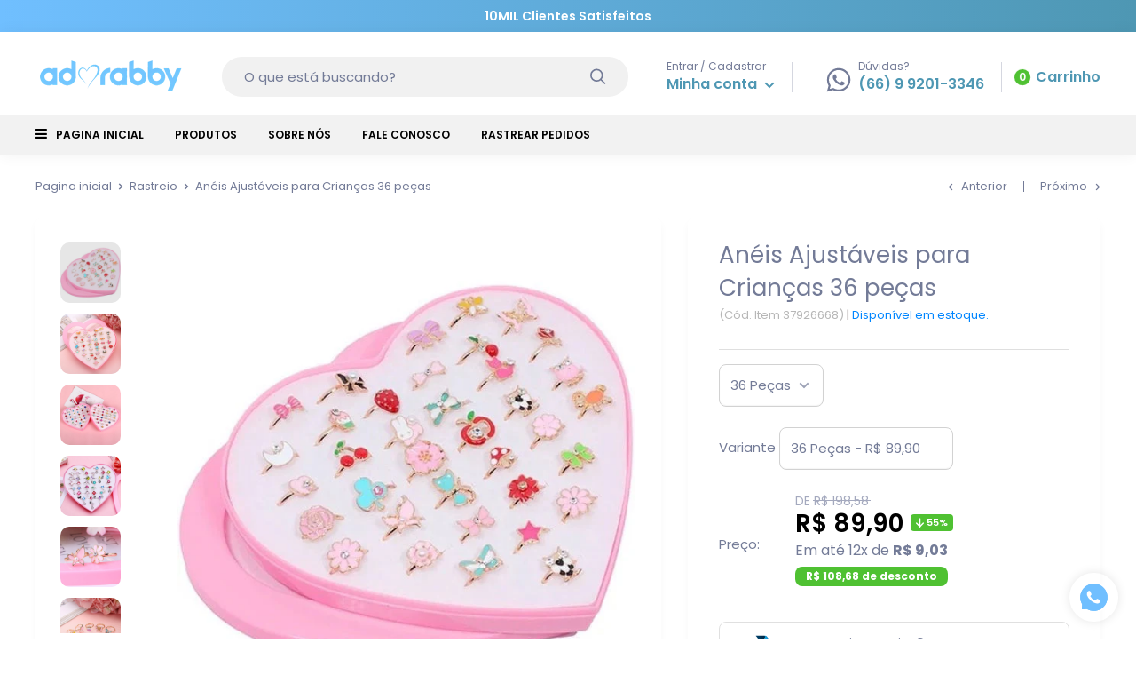

--- FILE ---
content_type: text/html; charset=utf-8
request_url: https://adorabby.com/collections/rastreio/products/aneis-ajustaveis-para-criancas-36-pecas
body_size: 45113
content:

  
<!doctype html>
<html class="no-js" lang="pt-BR">

  <head>


    <!-- IMPORTANTE! COLOQUE SEUS PIXELS APARTIR DESTE AVISO -->
    
    <meta charset="utf-8">
    <meta name="viewport" content="width=device-width, initial-scale=1.0, height=device-height, minimum-scale=1.0, maximum-scale=1.0">
    <meta name="theme-color" content="#70bfff">
    <link href="https://use.fontawesome.com/releases/v5.0.1/css/all.css" rel="stylesheet"><title>Anéis Ajustáveis para Crianças 36 peças
</title><meta name="description" content="Gostaria de fazer sua pequena princesa mais feliz? Dê a ela está coleção de aneis, garanto que ela se sentirá ainda mais linda!!!  Este anel tem design exclusivo e cores brilhantes que com certeza irá fascinar sua filha. Feito em liga de alta qualidade, seguro e não tóxico, além de ser ajustável de forma a não machucar"><link rel="canonical" href="https://adorabby.com/products/aneis-ajustaveis-para-criancas-36-pecas"><link rel="shortcut icon" href="//adorabby.com/cdn/shop/files/Favicon_-_96_x_96__1_-removebg-preview_96x96.png?v=1682466672" type="image/png"><link rel="preload" as="style" href="//adorabby.com/cdn/shop/t/11/assets/theme.css?v=126094046387600997591709783934">
    <link rel="preconnect" href="https://cdn.shopify.com">
    <link rel="preconnect" href="https://fonts.shopifycdn.com">
    <link rel="dns-prefetch" href="https://productreviews.shopifycdn.com">
    <link rel="dns-prefetch" href="https://ajax.googleapis.com">
    <link rel="dns-prefetch" href="https://maps.googleapis.com">
    <link rel="dns-prefetch" href="https://maps.gstatic.com">
    
    <script src="https://code.jquery.com/jquery-3.6.0.min.js" integrity="sha256-/xUj+3OJU5yExlq6GSYGSHk7tPXikynS7ogEvDej/m4=" crossorigin="anonymous"></script>
    <script src="https://code.jquery.com/jquery-migrate-3.4.0.min.js" integrity="sha256-mBCu5+bVfYzOqpYyK4jm30ZxAZRomuErKEFJFIyrwvM=" crossorigin="anonymous"></script>
   
    
      <script>
    window.onload = function () {
        function AlihunterBlockDM() {
            var All = document.getElementsByTagName('div');
            for (var i = 0; i < All.length; i++) {
                if (All[i].getAttribute('style') && All[i].getAttribute('style').includes('var(--ah-zIndex-backdrop)')) {
                    All[i - 2].style.display = "none";
                    return;
                }
            }
        }

    }
</script>

    
    
    <script src="//adorabby.com/cdn/shop/t/11/assets/theme.min.js?v=26124431011440819631709783934" defer></script>
    <script src="//adorabby.com/cdn/shop/t/11/assets/custom.js?v=112197600353614392791709783934" defer></script>

    <meta property="og:type" content="product">
  <meta property="og:title" content="Anéis Ajustáveis para Crianças 36 peças"><meta property="og:image" content="http://adorabby.com/cdn/shop/products/AneisAjustaveisparaCriancas36pecasMagiaToy4.jpg?v=1688332003">
    <meta property="og:image:secure_url" content="https://adorabby.com/cdn/shop/products/AneisAjustaveisparaCriancas36pecasMagiaToy4.jpg?v=1688332003">
    <meta property="og:image:width" content="600">
    <meta property="og:image:height" content="600"><meta property="product:price:amount" content="89,90">
  <meta property="product:price:currency" content="BRL"><meta property="og:description" content="Gostaria de fazer sua pequena princesa mais feliz? Dê a ela está coleção de aneis, garanto que ela se sentirá ainda mais linda!!!  Este anel tem design exclusivo e cores brilhantes que com certeza irá fascinar sua filha. Feito em liga de alta qualidade, seguro e não tóxico, além de ser ajustável de forma a não machucar"><meta property="og:url" content="https://adorabby.com/products/aneis-ajustaveis-para-criancas-36-pecas">
<meta property="og:site_name" content="Adorabby"><meta name="twitter:card" content="summary"><meta name="twitter:title" content="Anéis Ajustáveis para Crianças 36 peças">
  <meta name="twitter:description" content="
Gostaria de fazer sua pequena princesa mais feliz? Dê a ela está coleção de aneis, garanto que ela se sentirá ainda mais linda!!! 

Este anel tem design exclusivo e cores brilhantes que com certeza irá fascinar sua filha.

Feito em liga de alta qualidade, seguro e não tóxico, além de ser ajustável de forma a não machucar os dedinhos delicados de sua princesa.

Adequado para o dia a dia e também pode ser usado para sair em eventos, como festas de aniversário, festivais infantis e casamentos.

Especificações:
Tamanho: 15mm (ajustável)Idade mínima recomendada: 03 anosCor do produto: Cor AleatóriaOs anéis são enviados de forma sortidas
Itens Incluso:
36 Anéis Ajustáveis para CriançasOs acessórios de demonstração nas imagens não estão incluídos.">
  <meta name="twitter:image" content="https://adorabby.com/cdn/shop/products/AneisAjustaveisparaCriancas36pecasMagiaToy4_600x600_crop_center.jpg?v=1688332003"><script type="text/javascript">const observer = new MutationObserver(e => { e.forEach(({ addedNodes: e }) => { e.forEach(e => { 1 === e.nodeType && "SCRIPT" === e.tagName && (e.innerHTML.includes("asyncLoad") && (e.innerHTML = e.innerHTML.replace("if(window.attachEvent)", "document.addEventListener('asyncLazyLoad',function(event){asyncLoad();});if(window.attachEvent)").replaceAll(", asyncLoad", ", function(){}")), e.innerHTML.includes("PreviewBarInjector") && (e.innerHTML = e.innerHTML.replace("DOMContentLoaded", "asyncLazyLoad")), (e.className == 'analytics') && (e.type = 'text/lazyload'),(e.src.includes("assets/storefront/features")||e.src.includes("assets/shopify_pay")||e.src.includes("connect.facebook.net"))&&(e.setAttribute("data-src", e.src), e.removeAttribute("src")))})})});observer.observe(document.documentElement,{childList:!0,subtree:!0})</script>
<script src="//cdn.shopify.com/s/files/1/0644/2975/2553/t/2/assets/option_select.js" type="text/javascript"></script>

<script src="//cdn.shopify.com/s/files/1/0644/2975/2553/t/2/assets/globo_cart_mobile.js" type="text/javascript"></script>


    <link rel="preload" href="//adorabby.com/cdn/fonts/poppins/poppins_n4.0ba78fa5af9b0e1a374041b3ceaadf0a43b41362.woff2" as="font" type="font/woff2" crossorigin>
<link rel="preload" href="//adorabby.com/cdn/fonts/poppins/poppins_i4.846ad1e22474f856bd6b81ba4585a60799a9f5d2.woff2" as="font" type="font/woff2" crossorigin>
<link rel="preload" href="//adorabby.com/cdn/fonts/poppins/poppins_n4.0ba78fa5af9b0e1a374041b3ceaadf0a43b41362.woff2" as="font" type="font/woff2" crossorigin>
<link rel="preload" href="//adorabby.com/cdn/fonts/poppins/poppins_n7.56758dcf284489feb014a026f3727f2f20a54626.woff2" as="font" type="font/woff2" crossorigin>
<link rel="preload" href="//adorabby.com/cdn/fonts/poppins/poppins_i4.846ad1e22474f856bd6b81ba4585a60799a9f5d2.woff2" as="font" type="font/woff2" crossorigin>
<link rel="preload" href="//adorabby.com/cdn/fonts/poppins/poppins_i7.42fd71da11e9d101e1e6c7932199f925f9eea42d.woff2" as="font" type="font/woff2" crossorigin>
<link rel="preload" href="//adorabby.com/cdn/shop/t/11/assets/font-theme-star.woff2?v=176977276741202493121709783934" as="font" type="font/woff2" crossorigin><link rel="preload" href="//adorabby.com/cdn/fonts/poppins/poppins_n6.aa29d4918bc243723d56b59572e18228ed0786f6.woff2" as="font" type="font/woff2" crossorigin><style>
  /* We load the font used for the integration with Shopify Reviews to load our own stars */
  @font-face {
    font-family: "font-theme-star";
    src: url(//adorabby.com/cdn/shop/t/11/assets/font-theme-star.eot?v=178649971611478077551709783934);
    src: url(//adorabby.com/cdn/shop/t/11/assets/font-theme-star.eot?%23iefix&v=178649971611478077551709783934) format("embedded-opentype"), url(//adorabby.com/cdn/shop/t/11/assets/font-theme-star.woff2?v=176977276741202493121709783934) format("woff2"), url(//adorabby.com/cdn/shop/t/11/assets/font-theme-star.ttf?v=17527569363257290761709783934) format("truetype");
    font-weight: normal;
    font-style: normal;
    font-display: fallback;
  }

  @font-face {
  font-family: Poppins;
  font-weight: 400;
  font-style: normal;
  font-display: fallback;
  src: url("//adorabby.com/cdn/fonts/poppins/poppins_n4.0ba78fa5af9b0e1a374041b3ceaadf0a43b41362.woff2") format("woff2"),
       url("//adorabby.com/cdn/fonts/poppins/poppins_n4.214741a72ff2596839fc9760ee7a770386cf16ca.woff") format("woff");
}

  @font-face {
  font-family: Poppins;
  font-weight: 400;
  font-style: normal;
  font-display: fallback;
  src: url("//adorabby.com/cdn/fonts/poppins/poppins_n4.0ba78fa5af9b0e1a374041b3ceaadf0a43b41362.woff2") format("woff2"),
       url("//adorabby.com/cdn/fonts/poppins/poppins_n4.214741a72ff2596839fc9760ee7a770386cf16ca.woff") format("woff");
}

@font-face {
  font-family: Poppins;
  font-weight: 600;
  font-style: normal;
  font-display: fallback;
  src: url("//adorabby.com/cdn/fonts/poppins/poppins_n6.aa29d4918bc243723d56b59572e18228ed0786f6.woff2") format("woff2"),
       url("//adorabby.com/cdn/fonts/poppins/poppins_n6.5f815d845fe073750885d5b7e619ee00e8111208.woff") format("woff");
}

@font-face {
  font-family: Poppins;
  font-weight: 400;
  font-style: italic;
  font-display: fallback;
  src: url("//adorabby.com/cdn/fonts/poppins/poppins_i4.846ad1e22474f856bd6b81ba4585a60799a9f5d2.woff2") format("woff2"),
       url("//adorabby.com/cdn/fonts/poppins/poppins_i4.56b43284e8b52fc64c1fd271f289a39e8477e9ec.woff") format("woff");
}


  @font-face {
  font-family: Poppins;
  font-weight: 700;
  font-style: normal;
  font-display: fallback;
  src: url("//adorabby.com/cdn/fonts/poppins/poppins_n7.56758dcf284489feb014a026f3727f2f20a54626.woff2") format("woff2"),
       url("//adorabby.com/cdn/fonts/poppins/poppins_n7.f34f55d9b3d3205d2cd6f64955ff4b36f0cfd8da.woff") format("woff");
}

  @font-face {
  font-family: Poppins;
  font-weight: 400;
  font-style: italic;
  font-display: fallback;
  src: url("//adorabby.com/cdn/fonts/poppins/poppins_i4.846ad1e22474f856bd6b81ba4585a60799a9f5d2.woff2") format("woff2"),
       url("//adorabby.com/cdn/fonts/poppins/poppins_i4.56b43284e8b52fc64c1fd271f289a39e8477e9ec.woff") format("woff");
}

  @font-face {
  font-family: Poppins;
  font-weight: 700;
  font-style: italic;
  font-display: fallback;
  src: url("//adorabby.com/cdn/fonts/poppins/poppins_i7.42fd71da11e9d101e1e6c7932199f925f9eea42d.woff2") format("woff2"),
       url("//adorabby.com/cdn/fonts/poppins/poppins_i7.ec8499dbd7616004e21155106d13837fff4cf556.woff") format("woff");
}


  :root {
    --default-text-font-size : 15px;
    --base-text-font-size    : 15px;
    --heading-font-family    : Poppins, sans-serif;
    --heading-font-weight    : 400;
    --heading-font-style     : normal;
    --text-font-family       : Poppins, sans-serif;
    --text-font-weight       : 400;
    --text-font-style        : normal;
    --text-font-bolder-weight: 600;
    --text-link-decoration   : underline;

    --text-color               : #737b97;
    --text-color-rgb           : 115, 123, 151;
    --heading-color            : #737b97;
    --border-color             : #dfdfdf;
    --border-color-rgb         : 223, 223, 223;
    --form-border-color        : #d2d2d2;
    --accent-color             : #70bfff;
    --accent-color-rgb         : 112, 191, 255;
    --link-color               : #0076ff;
    --link-color-hover         : #0053b3;
    --background               : #ffffff;
    --secondary-background     : #ffffff;
    --secondary-background-rgb : 255, 255, 255;
    --accent-background        : rgba(112, 191, 255, 0.08);
    --corstars                 : #ffce00;
    --cordabarra               : #70bfff;
    --cordotexto               : #ffffff;
    --border-radius-theme      : 8px;
    --border-radius-search      : 32px;
    --btn-primary-color-buy    : #4fc132;
    --btn-primary-color-buy-text         : #ffffff;
    --discount-percentage-background     : #4fc132;
    --color-icons-header                 : #4e97b3;
      
    --error-color       : #f71b1b;
    --error-background  : rgba(247, 27, 27, 0.07);
    --success-color     : #4fc132;
    --success-background: rgba(79, 193, 50, 0.11);

    --primary-button-background      : #70bfff;
    --primary-button-background-rgb  : 112, 191, 255;
    --primary-button-text-color      : #ffffff;
    --secondary-button-background    : #000000;
    --secondary-button-background-rgb: 0, 0, 0;
    --secondary-button-text-color    : #ffffff;

    --footer-background        : #70bfff;
    --footer-text-color        : #ffffff;
    
    --header-background      : #ffffff;
    --header-text-color      : #4e97b3;
    --header-bar-background  : #f2f2f2;
    --header-bar-text-color  : #000000;
    --header-light-text-color: #737b97;
    --header-border-color    : rgba(115, 123, 151, 0.3);
    --header-accent-color    : #4fc132;

    --flickity-arrow-color: #acacac;--product-on-sale-accent           : #4fc132;
    --product-on-sale-accent-rgb       : 79, 193, 50;
    --product-on-sale-color            : #ffffff;
    --product-cor-do-preco-semdesc     : #606781;
    --product-cor-do-preco             : #000000;
    --product-cor-do-preco-riscado     : #a4a9be;
    --product-cor-dos-titles           : #0076ff;
    --product-in-stock-color           : #4fc132;
    --product-low-stock-color          : #ee0000;
    --product-sold-out-color           : #d1d1d4;
    --product-custom-label-1-background: #ff6128;
    --product-custom-label-1-color     : #ffffff;
    --product-custom-label-2-background: #a95ebe;
    --product-custom-label-2-color     : #ffffff;
    --product-review-star-color        : #ffb647;

    --mobile-container-gutter : 20px;
    --desktop-container-gutter: 40px;
  }
</style>

<script>
  // IE11 does not have support for CSS variables, so we have to polyfill them
  if (!(((window || {}).CSS || {}).supports && window.CSS.supports('(--a: 0)'))) {
    const script = document.createElement('script');
    script.type = 'text/javascript';
    script.src = 'https://cdn.jsdelivr.net/npm/css-vars-ponyfill@2';
    script.onload = function() {
      cssVars({});
    };

    document.getElementsByTagName('head')[0].appendChild(script);
  }
</script>

    <script>window.performance && window.performance.mark && window.performance.mark('shopify.content_for_header.start');</script><meta name="google-site-verification" content="U5SSLM5KH4J4Ke768Hk51GtrZzSmvpg7kzcFJrRX4n8">
<meta id="shopify-digital-wallet" name="shopify-digital-wallet" content="/75005198634/digital_wallets/dialog">
<link rel="alternate" type="application/json+oembed" href="https://adorabby.com/products/aneis-ajustaveis-para-criancas-36-pecas.oembed">
<script async="async" src="/checkouts/internal/preloads.js?locale=pt-BR"></script>
<script id="shopify-features" type="application/json">{"accessToken":"2db5889eedf03d00e08d96e5f7490cae","betas":["rich-media-storefront-analytics"],"domain":"adorabby.com","predictiveSearch":true,"shopId":75005198634,"locale":"pt-br"}</script>
<script>var Shopify = Shopify || {};
Shopify.shop = "adorabbyonline.myshopify.com";
Shopify.locale = "pt-BR";
Shopify.currency = {"active":"BRL","rate":"1.0"};
Shopify.country = "BR";
Shopify.theme = {"name":"Addorabby","id":166008553770,"schema_name":"Loja Milionaria®","schema_version":"7.0","theme_store_id":null,"role":"main"};
Shopify.theme.handle = "null";
Shopify.theme.style = {"id":null,"handle":null};
Shopify.cdnHost = "adorabby.com/cdn";
Shopify.routes = Shopify.routes || {};
Shopify.routes.root = "/";</script>
<script type="module">!function(o){(o.Shopify=o.Shopify||{}).modules=!0}(window);</script>
<script>!function(o){function n(){var o=[];function n(){o.push(Array.prototype.slice.apply(arguments))}return n.q=o,n}var t=o.Shopify=o.Shopify||{};t.loadFeatures=n(),t.autoloadFeatures=n()}(window);</script>
<script id="shop-js-analytics" type="application/json">{"pageType":"product"}</script>
<script defer="defer" async type="module" src="//adorabby.com/cdn/shopifycloud/shop-js/modules/v2/client.init-shop-cart-sync_IQfSDXYS.pt-BR.esm.js"></script>
<script defer="defer" async type="module" src="//adorabby.com/cdn/shopifycloud/shop-js/modules/v2/chunk.common_DGHD5A8P.esm.js"></script>
<script type="module">
  await import("//adorabby.com/cdn/shopifycloud/shop-js/modules/v2/client.init-shop-cart-sync_IQfSDXYS.pt-BR.esm.js");
await import("//adorabby.com/cdn/shopifycloud/shop-js/modules/v2/chunk.common_DGHD5A8P.esm.js");

  window.Shopify.SignInWithShop?.initShopCartSync?.({"fedCMEnabled":true,"windoidEnabled":true});

</script>
<script>(function() {
  var isLoaded = false;
  function asyncLoad() {
    if (isLoaded) return;
    isLoaded = true;
    var urls = ["https:\/\/cdn.ryviu.com\/v\/static\/js\/app.js?n=1\u0026shop=adorabbyonline.myshopify.com"];
    for (var i = 0; i < urls.length; i++) {
      var s = document.createElement('script');
      s.type = 'text/javascript';
      s.async = true;
      s.src = urls[i];
      var x = document.getElementsByTagName('script')[0];
      x.parentNode.insertBefore(s, x);
    }
  };
  if(window.attachEvent) {
    window.attachEvent('onload', asyncLoad);
  } else {
    window.addEventListener('load', asyncLoad, false);
  }
})();</script>
<script id="__st">var __st={"a":75005198634,"offset":-10800,"reqid":"2e656659-6046-4df1-a829-556a92adc22d-1768973675","pageurl":"adorabby.com\/collections\/rastreio\/products\/aneis-ajustaveis-para-criancas-36-pecas","u":"dd100efea097","p":"product","rtyp":"product","rid":8344701370666};</script>
<script>window.ShopifyPaypalV4VisibilityTracking = true;</script>
<script id="captcha-bootstrap">!function(){'use strict';const t='contact',e='account',n='new_comment',o=[[t,t],['blogs',n],['comments',n],[t,'customer']],c=[[e,'customer_login'],[e,'guest_login'],[e,'recover_customer_password'],[e,'create_customer']],r=t=>t.map((([t,e])=>`form[action*='/${t}']:not([data-nocaptcha='true']) input[name='form_type'][value='${e}']`)).join(','),a=t=>()=>t?[...document.querySelectorAll(t)].map((t=>t.form)):[];function s(){const t=[...o],e=r(t);return a(e)}const i='password',u='form_key',d=['recaptcha-v3-token','g-recaptcha-response','h-captcha-response',i],f=()=>{try{return window.sessionStorage}catch{return}},m='__shopify_v',_=t=>t.elements[u];function p(t,e,n=!1){try{const o=window.sessionStorage,c=JSON.parse(o.getItem(e)),{data:r}=function(t){const{data:e,action:n}=t;return t[m]||n?{data:e,action:n}:{data:t,action:n}}(c);for(const[e,n]of Object.entries(r))t.elements[e]&&(t.elements[e].value=n);n&&o.removeItem(e)}catch(o){console.error('form repopulation failed',{error:o})}}const l='form_type',E='cptcha';function T(t){t.dataset[E]=!0}const w=window,h=w.document,L='Shopify',v='ce_forms',y='captcha';let A=!1;((t,e)=>{const n=(g='f06e6c50-85a8-45c8-87d0-21a2b65856fe',I='https://cdn.shopify.com/shopifycloud/storefront-forms-hcaptcha/ce_storefront_forms_captcha_hcaptcha.v1.5.2.iife.js',D={infoText:'Protegido por hCaptcha',privacyText:'Privacidade',termsText:'Termos'},(t,e,n)=>{const o=w[L][v],c=o.bindForm;if(c)return c(t,g,e,D).then(n);var r;o.q.push([[t,g,e,D],n]),r=I,A||(h.body.append(Object.assign(h.createElement('script'),{id:'captcha-provider',async:!0,src:r})),A=!0)});var g,I,D;w[L]=w[L]||{},w[L][v]=w[L][v]||{},w[L][v].q=[],w[L][y]=w[L][y]||{},w[L][y].protect=function(t,e){n(t,void 0,e),T(t)},Object.freeze(w[L][y]),function(t,e,n,w,h,L){const[v,y,A,g]=function(t,e,n){const i=e?o:[],u=t?c:[],d=[...i,...u],f=r(d),m=r(i),_=r(d.filter((([t,e])=>n.includes(e))));return[a(f),a(m),a(_),s()]}(w,h,L),I=t=>{const e=t.target;return e instanceof HTMLFormElement?e:e&&e.form},D=t=>v().includes(t);t.addEventListener('submit',(t=>{const e=I(t);if(!e)return;const n=D(e)&&!e.dataset.hcaptchaBound&&!e.dataset.recaptchaBound,o=_(e),c=g().includes(e)&&(!o||!o.value);(n||c)&&t.preventDefault(),c&&!n&&(function(t){try{if(!f())return;!function(t){const e=f();if(!e)return;const n=_(t);if(!n)return;const o=n.value;o&&e.removeItem(o)}(t);const e=Array.from(Array(32),(()=>Math.random().toString(36)[2])).join('');!function(t,e){_(t)||t.append(Object.assign(document.createElement('input'),{type:'hidden',name:u})),t.elements[u].value=e}(t,e),function(t,e){const n=f();if(!n)return;const o=[...t.querySelectorAll(`input[type='${i}']`)].map((({name:t})=>t)),c=[...d,...o],r={};for(const[a,s]of new FormData(t).entries())c.includes(a)||(r[a]=s);n.setItem(e,JSON.stringify({[m]:1,action:t.action,data:r}))}(t,e)}catch(e){console.error('failed to persist form',e)}}(e),e.submit())}));const S=(t,e)=>{t&&!t.dataset[E]&&(n(t,e.some((e=>e===t))),T(t))};for(const o of['focusin','change'])t.addEventListener(o,(t=>{const e=I(t);D(e)&&S(e,y())}));const B=e.get('form_key'),M=e.get(l),P=B&&M;t.addEventListener('DOMContentLoaded',(()=>{const t=y();if(P)for(const e of t)e.elements[l].value===M&&p(e,B);[...new Set([...A(),...v().filter((t=>'true'===t.dataset.shopifyCaptcha))])].forEach((e=>S(e,t)))}))}(h,new URLSearchParams(w.location.search),n,t,e,['guest_login'])})(!0,!0)}();</script>
<script integrity="sha256-4kQ18oKyAcykRKYeNunJcIwy7WH5gtpwJnB7kiuLZ1E=" data-source-attribution="shopify.loadfeatures" defer="defer" src="//adorabby.com/cdn/shopifycloud/storefront/assets/storefront/load_feature-a0a9edcb.js" crossorigin="anonymous"></script>
<script data-source-attribution="shopify.dynamic_checkout.dynamic.init">var Shopify=Shopify||{};Shopify.PaymentButton=Shopify.PaymentButton||{isStorefrontPortableWallets:!0,init:function(){window.Shopify.PaymentButton.init=function(){};var t=document.createElement("script");t.src="https://adorabby.com/cdn/shopifycloud/portable-wallets/latest/portable-wallets.pt-br.js",t.type="module",document.head.appendChild(t)}};
</script>
<script data-source-attribution="shopify.dynamic_checkout.buyer_consent">
  function portableWalletsHideBuyerConsent(e){var t=document.getElementById("shopify-buyer-consent"),n=document.getElementById("shopify-subscription-policy-button");t&&n&&(t.classList.add("hidden"),t.setAttribute("aria-hidden","true"),n.removeEventListener("click",e))}function portableWalletsShowBuyerConsent(e){var t=document.getElementById("shopify-buyer-consent"),n=document.getElementById("shopify-subscription-policy-button");t&&n&&(t.classList.remove("hidden"),t.removeAttribute("aria-hidden"),n.addEventListener("click",e))}window.Shopify?.PaymentButton&&(window.Shopify.PaymentButton.hideBuyerConsent=portableWalletsHideBuyerConsent,window.Shopify.PaymentButton.showBuyerConsent=portableWalletsShowBuyerConsent);
</script>
<script data-source-attribution="shopify.dynamic_checkout.cart.bootstrap">document.addEventListener("DOMContentLoaded",(function(){function t(){return document.querySelector("shopify-accelerated-checkout-cart, shopify-accelerated-checkout")}if(t())Shopify.PaymentButton.init();else{new MutationObserver((function(e,n){t()&&(Shopify.PaymentButton.init(),n.disconnect())})).observe(document.body,{childList:!0,subtree:!0})}}));
</script>

<script>window.performance && window.performance.mark && window.performance.mark('shopify.content_for_header.end');</script>  
    <link rel="stylesheet" href="//adorabby.com/cdn/shop/t/11/assets/theme.css?v=126094046387600997591709783934">

    
  <script type="application/ld+json">
  {
    "@context": "http://schema.org",
    "@type": "Product",
    "offers": [{
          "@type": "Offer",
          "name": "36 Peças",
          "availability":"https://schema.org/InStock",
          "price": 89.9,
          "priceCurrency": "BRL",
          "priceValidUntil": "2026-01-31","sku": "14:200006153#36pcs box A1","url": "/collections/rastreio/products/aneis-ajustaveis-para-criancas-36-pecas/products/aneis-ajustaveis-para-criancas-36-pecas?variant=45310261035306"
        }
],
    "brand": {
      "name": "Adorabby"
    },
    "name": "Anéis Ajustáveis para Crianças 36 peças",
    "description": "\nGostaria de fazer sua pequena princesa mais feliz? Dê a ela está coleção de aneis, garanto que ela se sentirá ainda mais linda!!! \n\nEste anel tem design exclusivo e cores brilhantes que com certeza irá fascinar sua filha.\n\nFeito em liga de alta qualidade, seguro e não tóxico, além de ser ajustável de forma a não machucar os dedinhos delicados de sua princesa.\n\nAdequado para o dia a dia e também pode ser usado para sair em eventos, como festas de aniversário, festivais infantis e casamentos.\n\nEspecificações:\nTamanho: 15mm (ajustável)Idade mínima recomendada: 03 anosCor do produto: Cor AleatóriaOs anéis são enviados de forma sortidas\nItens Incluso:\n36 Anéis Ajustáveis para CriançasOs acessórios de demonstração nas imagens não estão incluídos.",
    "category": "IDADE_7",
    "url": "/collections/rastreio/products/aneis-ajustaveis-para-criancas-36-pecas/products/aneis-ajustaveis-para-criancas-36-pecas",
    "sku": "14:200006153#36pcs box A1",
    "image": {
      "@type": "ImageObject",
      "url": "https://adorabby.com/cdn/shop/products/AneisAjustaveisparaCriancas36pecasMagiaToy4_1024x.jpg?v=1688332003",
      "image": "https://adorabby.com/cdn/shop/products/AneisAjustaveisparaCriancas36pecasMagiaToy4_1024x.jpg?v=1688332003",
      "name": "Anéis Ajustáveis para Crianças 36 peças",
      "width": "1024",
      "height": "1024"
    }
  }
  </script>



  <script type="application/ld+json">
  {
    "@context": "http://schema.org",
    "@type": "BreadcrumbList",
  "itemListElement": [{
      "@type": "ListItem",
      "position": 1,
      "name": "Pagina inicial",
      "item": "https://adorabby.com"
    },{
          "@type": "ListItem",
          "position": 2,
          "name": "Rastreio",
          "item": "https://adorabby.com/collections/rastreio"
        }, {
          "@type": "ListItem",
          "position": 3,
          "name": "Anéis Ajustáveis para Crianças 36 peças",
          "item": "https://adorabby.com/collections/rastreio/products/aneis-ajustaveis-para-criancas-36-pecas"
        }]
  }
  </script>

  
    <!-- INICIO DO BLOQUEADOR -->
  
    
        <script type="text/javascript">
            var message="Desculpe, o clique com o botão direito foi desativado.";
            function clickIE() {if (document.all) {(message);return false;}}
            function clickNS(e) {if
            (document.layers||(document.getElementById&&!document.all)) {
                if (e.which==2||e.which==3) {(message);return false;}}}
            if (document.layers)
            {document.captureEvents(Event.MOUSEDOWN);document.onmousedown=clickNS;}
            else{document.onmouseup=clickNS;document.oncontextmenu=clickIE;}
            document.oncontextmenu=new Function("return false")
        </script>
    

    
        <script>
            document.onkeydown = function(e) {
                if(event.keyCode == 123) {
                    return false;
                }
                if(e.ctrlKey && e.shiftKey && e.keyCode == 'I'.charCodeAt(0)){
                    return false;
                }
                if(e.ctrlKey && e.shiftKey && e.keyCode == 'J'.charCodeAt(0)){
                    return false;
                }
                if(e.ctrlKey && e.keyCode == 'U'.charCodeAt(0)){
                    return false;
                }
            }
        </script>
    

    
        <script>
            function disableselect(e) {
                return false;
            }

            function reEnable() {
                return true;
            }

            document.onselectstart = new Function("return false");

            if (window.sidebar) {
                document.onmousedown = disableselect;
                document.onclick = reEnable;
            }
        </script>
    
  
    <!-- FINAL DO BLOQUEADOR -->
    
    <script>
      // This allows to expose several variables to the global scope, to be used in scripts
      window.theme = {
        pageType: "product",
        cartCount: 0,
        moneyFormat: "R$ {{amount_with_comma_separator}}",
        moneyWithCurrencyFormat: "R$ {{amount_with_comma_separator}} BRL",
        showDiscount: true,
        discountMode: "percentage",
        searchMode: "product",
        cartType: "page"
      };

      window.routes = {
        rootUrl: "\/",
        cartUrl: "\/cart",
        cartAddUrl: "\/cart\/add",
        cartChangeUrl: "\/cart\/change",
        searchUrl: "\/search",
        productRecommendationsUrl: "\/recommendations\/products"
      };

      window.languages = {
        collectionOnSaleLabel: "{{savings}}",
        productFormUnavailable: "Indisponível",
        productFormAddToCart: "Adicionar ao Carrinho",
        productFormSoldOut: "Esgotado",
        shippingEstimatorNoResults: "Nenhum método de envio encontrado para o seu endereço.",
        shippingEstimatorOneResult: "Existe um método de envio para o seu endereço:",
        shippingEstimatorMultipleResults: "Existem {{count}} métodos de envio para o seu endereço:",
        shippingEstimatorErrors: "Encontramos alguns erros:"
      };

      window.lazySizesConfig = {
        loadHidden: false,
        hFac: 0.8,
        expFactor: 3,
        customMedia: {
          '--phone': '(max-width: 640px)',
          '--tablet': '(min-width: 641px) and (max-width: 1023px)',
          '--lap': '(min-width: 1024px)'
        }
      };

      document.documentElement.className = document.documentElement.className.replace('no-js', 'js');
     
    </script><script>
        (function () {
          window.onpageshow = function() {
            // We force re-freshing the cart content onpageshow, as most browsers will serve a cache copy when hitting the
            // back button, which cause staled data
            document.documentElement.dispatchEvent(new CustomEvent('cart:refresh', {
              bubbles: true,
              detail: {scrollToTop: false}
            }));
          };
        })();
        
      </script><link href="//cdnjs.cloudflare.com/ajax/libs/font-awesome/4.7.0/css/font-awesome.min.css" rel="stylesheet" type="text/css" media="all" />

    <script>
    
    
    
    
    var gsf_conversion_data = {page_type : 'product', event : 'view_item', data : {product_data : [{variant_id : 45310261035306, product_id : 8344701370666, name : "Anéis Ajustáveis para Crianças 36 peças", price : "89.90", currency : "BRL", sku : "14:200006153#36pcs box A1", brand : "Adorabby", variant : "36 Peças", category : "IDADE_7"}], total_price : "89.90", shop_currency : "BRL"}};
    
</script>

  <meta name="facebook-domain-verification" content="yn84a3wq26vogn8ygvga257h6bfs1e" />
  	  
<!-- RYVIU APP :: Settings global -->	
    <script> var ryviu_global_settings = {"form":{"required":"Por favor, preencha os campos obrigat\u00f3rios","addPhotos":"Carregar Imagens","showTitle":true,"titleForm":"Deixe sua avalia\u00e7\u00e3o!","titleName":"Seu Nome","acceptFile":"Arquivos aceitos .jpg .png","colorInput":"#464646","colorTitle":"#696969","noticeName":"Your name is required field","titleEmail":"Seu Email","titleReply":"Respostas","autoPublish":true,"buttonReply":"Enviar","colorNotice":"#dd2c00","colorSubmit":"#ffffff","noticeEmail":"Your email is required and valid email","qualityText":"O Que Achou do Produto?","titleSubmit":"Enviar minha avalia\u00e7\u00e3o","titleComment":"Coment\u00e1rios","titleSubject":"Descreva o produto em poucas palavras!","titleSuccess":"Thank you! Your review is submited.","colorStarForm":"#ececec","commentButton":"Coment\u00e1rio","noticeSubject":"Title is required field","showtitleForm":true,"errorSentReply":"Sua resposta n\u00e3o pode ser enviada","titleMessenger":"Deixa a sua opni\u00e3o sobre o produto!","noticeMessenger":"Your review is required field","placeholderName":"Nome aqui","productNotFound":"N\u00e3o encontrado","starActivecolor":"#fdbc00","titleReplyWrite":"Escreva uma resposta","backgroundSubmit":"#00aeef","placeholderEmail":"example@seuemail.com","buttonCancelReply":"Cancelar","placeholderSubject":"Ex: Muito bom","replyIsunderReivew":"Sua resposta est\u00e1 em revis\u00e3o!","titleWriteEmailForm":"Classifica\u00e7\u00e3o","placeholderMessenger":"Escreva aqui...","loadAfterContentLoaded":true,"placeholderCommentMessenger":"Escreva aqui"},"questions":{"by_text":"Author","of_text":"of","on_text":"am","des_form":"Ask a question to the community here","name_form":"Your Name","email_form":"Your E-Mail Adresse","input_text":"Have a question? Search for answers","title_form":"No answer found?","answer_form":"Your answers","answer_text":"Answer question","newest_text":"Latest New","notice_form":"Complete before submitting","submit_form":"Send a question","helpful_text":"Most helpful","showing_text":"Show","question_form":"Your question","titleCustomer":"","community_text":"Ask the community here","questions_text":"questions","title_answer_form":"Answer question","ask_community_text":"Ask the community","submit_answer_form":"Send a reply","write_question_text":"Ask a question","question_answer_form":"Question","placeholder_answer_form":"Answer is a required field!","placeholder_question_form":"Question is a required field!"},"review_widget":{"star":1,"style":"style2","title":true,"byText":"por","ofText":"de","tstar1":"Terr\u00edvel","tstar2":"Ruim","tstar3":"M\u00e9dio","tstar4":"Muito Bom","tstar5":"Excelente","average":"M\u00e9dio","hasOnly":"Tem um","nostars":false,"nowrite":false,"seeLess":"Ver menos","seeMore":"Ver mais","hideFlag":true,"hidedate":true,"loadMore":"Carregar mais","noavatar":false,"noreview":true,"order_by":"late","showFull":false,"showText":"Show:","showspam":true,"starText":"estrela","thankYou":"Obrigado!","clearText":"Limpar","clear_all":"Limpar tudo","noReviews":"No reviews","outofText":"out of","random_to":20,"replyText":"Responder","ryplyText":"Coment\u00e1rios","starStyle":"style1","starcolor":"#e6e6e6","starsText":"estrelas","boostPopup":false,"colorTitle":"#6c8187","colorWrite":"rgb(255, 255, 255)","customDate":"dd\/MM\/yy","dateSelect":"dateDefaut","helpulText":"Isso \u00e9 \u00fatil?","latestText":"Mais recentes","nolastname":false,"oldestText":"Mais antigo","paddingTop":"0","reviewText":"Avalia\u00e7\u00e3o","sortbyText":"Ordenar por:","starHeight":15,"titleWrite":"Escreva sua avalia\u00e7\u00e3o","borderColor":"#ffffff","borderStyle":"solid","borderWidth":"0","colorAvatar":"#f8f8f8","filter_list":"Filtrar","firstReview":"Write a first review now","paddingLeft":"0","random_from":0,"repliesText":"Respostas","reviewsText":"Avalia\u00e7\u00f5es","showingText":"Mostrando","disableReply":true,"filter_photo":"Com fotos","paddingRight":"0","payment_type":"Monthly","textNotFound":"Nenhum resultado encontrado","textVerified":"Compra Verificada","author_avatar":false,"colorVerified":"#05d92d","disableHelpul":true,"disableWidget":false,"filter_review":"Filtrar Avalia\u00e7\u00f5es","paddingBottom":"0","titleCustomer":"Avalia\u00e7\u00e3o dos Clientes","customerPhotos":"Fotos do cliente","disbaleMoreImg":false,"filter_replies":"Com respostas","filter_reviews":"all","imagesSortText":"Com imagens","setColorAvatar":false,"submitDoneText":"Sua avalia\u00e7\u00e3o foi enviada!","backgroundRyviu":"transparent","backgroundWrite":"rgb(255, 201, 38)","disablePurchase":false,"hideImageReview":false,"reviewTotalText":"avalia\u00e7\u00e3o","starActiveStyle":"style1","starActivecolor":"rgb(255, 201, 38)","submitErrorText":"N\u00e3o \u00e9 poss\u00edvel enviar sua avalia\u00e7\u00e3o","emptyDescription":"N\u00e3o h\u00e1 avalia\u00e7\u00f5es","noticeWriteFirst":"Seja o primeiro a","reviewTotalTexts":"avalia\u00e7\u00f5es","show_title_customer":false,"filter_reviews_local":"US"},"design_settings":{"date":"timeago","sort":"late","showing":30,"url_shop":"adorabby.com","approving":true,"colection":true,"no_number":false,"no_review":true,"defautDate":"timeago","defaultDate":"timeago","client_theme":"masonry","no_lazy_show":false,"verify_reply":true,"verify_review":true,"reviews_per_page":5,"aimgs":false}};</script>
<!-- RYVIU APP -->

    <!-- Meta Pixel Code -->
<script>
!function(f,b,e,v,n,t,s)
{if(f.fbq)return;n=f.fbq=function(){n.callMethod?
n.callMethod.apply(n,arguments):n.queue.push(arguments)};
if(!f._fbq)f._fbq=n;n.push=n;n.loaded=!0;n.version='2.0';
n.queue=[];t=b.createElement(e);t.async=!0;
t.src=v;s=b.getElementsByTagName(e)[0];
s.parentNode.insertBefore(t,s)}(window, document,'script',
'https://connect.facebook.net/en_US/fbevents.js');
fbq('init', '1206329783410961');
fbq('track', 'PageView');
</script>
<noscript><img height="1" width="1" style="display:none"
src="https://www.facebook.com/tr?id=1206329783410961&ev=PageView&noscript=1"
/></noscript>
<!-- End Meta Pixel Code -->

    
<link href="https://monorail-edge.shopifysvc.com" rel="dns-prefetch">
<script>(function(){if ("sendBeacon" in navigator && "performance" in window) {try {var session_token_from_headers = performance.getEntriesByType('navigation')[0].serverTiming.find(x => x.name == '_s').description;} catch {var session_token_from_headers = undefined;}var session_cookie_matches = document.cookie.match(/_shopify_s=([^;]*)/);var session_token_from_cookie = session_cookie_matches && session_cookie_matches.length === 2 ? session_cookie_matches[1] : "";var session_token = session_token_from_headers || session_token_from_cookie || "";function handle_abandonment_event(e) {var entries = performance.getEntries().filter(function(entry) {return /monorail-edge.shopifysvc.com/.test(entry.name);});if (!window.abandonment_tracked && entries.length === 0) {window.abandonment_tracked = true;var currentMs = Date.now();var navigation_start = performance.timing.navigationStart;var payload = {shop_id: 75005198634,url: window.location.href,navigation_start,duration: currentMs - navigation_start,session_token,page_type: "product"};window.navigator.sendBeacon("https://monorail-edge.shopifysvc.com/v1/produce", JSON.stringify({schema_id: "online_store_buyer_site_abandonment/1.1",payload: payload,metadata: {event_created_at_ms: currentMs,event_sent_at_ms: currentMs}}));}}window.addEventListener('pagehide', handle_abandonment_event);}}());</script>
<script id="web-pixels-manager-setup">(function e(e,d,r,n,o){if(void 0===o&&(o={}),!Boolean(null===(a=null===(i=window.Shopify)||void 0===i?void 0:i.analytics)||void 0===a?void 0:a.replayQueue)){var i,a;window.Shopify=window.Shopify||{};var t=window.Shopify;t.analytics=t.analytics||{};var s=t.analytics;s.replayQueue=[],s.publish=function(e,d,r){return s.replayQueue.push([e,d,r]),!0};try{self.performance.mark("wpm:start")}catch(e){}var l=function(){var e={modern:/Edge?\/(1{2}[4-9]|1[2-9]\d|[2-9]\d{2}|\d{4,})\.\d+(\.\d+|)|Firefox\/(1{2}[4-9]|1[2-9]\d|[2-9]\d{2}|\d{4,})\.\d+(\.\d+|)|Chrom(ium|e)\/(9{2}|\d{3,})\.\d+(\.\d+|)|(Maci|X1{2}).+ Version\/(15\.\d+|(1[6-9]|[2-9]\d|\d{3,})\.\d+)([,.]\d+|)( \(\w+\)|)( Mobile\/\w+|) Safari\/|Chrome.+OPR\/(9{2}|\d{3,})\.\d+\.\d+|(CPU[ +]OS|iPhone[ +]OS|CPU[ +]iPhone|CPU IPhone OS|CPU iPad OS)[ +]+(15[._]\d+|(1[6-9]|[2-9]\d|\d{3,})[._]\d+)([._]\d+|)|Android:?[ /-](13[3-9]|1[4-9]\d|[2-9]\d{2}|\d{4,})(\.\d+|)(\.\d+|)|Android.+Firefox\/(13[5-9]|1[4-9]\d|[2-9]\d{2}|\d{4,})\.\d+(\.\d+|)|Android.+Chrom(ium|e)\/(13[3-9]|1[4-9]\d|[2-9]\d{2}|\d{4,})\.\d+(\.\d+|)|SamsungBrowser\/([2-9]\d|\d{3,})\.\d+/,legacy:/Edge?\/(1[6-9]|[2-9]\d|\d{3,})\.\d+(\.\d+|)|Firefox\/(5[4-9]|[6-9]\d|\d{3,})\.\d+(\.\d+|)|Chrom(ium|e)\/(5[1-9]|[6-9]\d|\d{3,})\.\d+(\.\d+|)([\d.]+$|.*Safari\/(?![\d.]+ Edge\/[\d.]+$))|(Maci|X1{2}).+ Version\/(10\.\d+|(1[1-9]|[2-9]\d|\d{3,})\.\d+)([,.]\d+|)( \(\w+\)|)( Mobile\/\w+|) Safari\/|Chrome.+OPR\/(3[89]|[4-9]\d|\d{3,})\.\d+\.\d+|(CPU[ +]OS|iPhone[ +]OS|CPU[ +]iPhone|CPU IPhone OS|CPU iPad OS)[ +]+(10[._]\d+|(1[1-9]|[2-9]\d|\d{3,})[._]\d+)([._]\d+|)|Android:?[ /-](13[3-9]|1[4-9]\d|[2-9]\d{2}|\d{4,})(\.\d+|)(\.\d+|)|Mobile Safari.+OPR\/([89]\d|\d{3,})\.\d+\.\d+|Android.+Firefox\/(13[5-9]|1[4-9]\d|[2-9]\d{2}|\d{4,})\.\d+(\.\d+|)|Android.+Chrom(ium|e)\/(13[3-9]|1[4-9]\d|[2-9]\d{2}|\d{4,})\.\d+(\.\d+|)|Android.+(UC? ?Browser|UCWEB|U3)[ /]?(15\.([5-9]|\d{2,})|(1[6-9]|[2-9]\d|\d{3,})\.\d+)\.\d+|SamsungBrowser\/(5\.\d+|([6-9]|\d{2,})\.\d+)|Android.+MQ{2}Browser\/(14(\.(9|\d{2,})|)|(1[5-9]|[2-9]\d|\d{3,})(\.\d+|))(\.\d+|)|K[Aa][Ii]OS\/(3\.\d+|([4-9]|\d{2,})\.\d+)(\.\d+|)/},d=e.modern,r=e.legacy,n=navigator.userAgent;return n.match(d)?"modern":n.match(r)?"legacy":"unknown"}(),u="modern"===l?"modern":"legacy",c=(null!=n?n:{modern:"",legacy:""})[u],f=function(e){return[e.baseUrl,"/wpm","/b",e.hashVersion,"modern"===e.buildTarget?"m":"l",".js"].join("")}({baseUrl:d,hashVersion:r,buildTarget:u}),m=function(e){var d=e.version,r=e.bundleTarget,n=e.surface,o=e.pageUrl,i=e.monorailEndpoint;return{emit:function(e){var a=e.status,t=e.errorMsg,s=(new Date).getTime(),l=JSON.stringify({metadata:{event_sent_at_ms:s},events:[{schema_id:"web_pixels_manager_load/3.1",payload:{version:d,bundle_target:r,page_url:o,status:a,surface:n,error_msg:t},metadata:{event_created_at_ms:s}}]});if(!i)return console&&console.warn&&console.warn("[Web Pixels Manager] No Monorail endpoint provided, skipping logging."),!1;try{return self.navigator.sendBeacon.bind(self.navigator)(i,l)}catch(e){}var u=new XMLHttpRequest;try{return u.open("POST",i,!0),u.setRequestHeader("Content-Type","text/plain"),u.send(l),!0}catch(e){return console&&console.warn&&console.warn("[Web Pixels Manager] Got an unhandled error while logging to Monorail."),!1}}}}({version:r,bundleTarget:l,surface:e.surface,pageUrl:self.location.href,monorailEndpoint:e.monorailEndpoint});try{o.browserTarget=l,function(e){var d=e.src,r=e.async,n=void 0===r||r,o=e.onload,i=e.onerror,a=e.sri,t=e.scriptDataAttributes,s=void 0===t?{}:t,l=document.createElement("script"),u=document.querySelector("head"),c=document.querySelector("body");if(l.async=n,l.src=d,a&&(l.integrity=a,l.crossOrigin="anonymous"),s)for(var f in s)if(Object.prototype.hasOwnProperty.call(s,f))try{l.dataset[f]=s[f]}catch(e){}if(o&&l.addEventListener("load",o),i&&l.addEventListener("error",i),u)u.appendChild(l);else{if(!c)throw new Error("Did not find a head or body element to append the script");c.appendChild(l)}}({src:f,async:!0,onload:function(){if(!function(){var e,d;return Boolean(null===(d=null===(e=window.Shopify)||void 0===e?void 0:e.analytics)||void 0===d?void 0:d.initialized)}()){var d=window.webPixelsManager.init(e)||void 0;if(d){var r=window.Shopify.analytics;r.replayQueue.forEach((function(e){var r=e[0],n=e[1],o=e[2];d.publishCustomEvent(r,n,o)})),r.replayQueue=[],r.publish=d.publishCustomEvent,r.visitor=d.visitor,r.initialized=!0}}},onerror:function(){return m.emit({status:"failed",errorMsg:"".concat(f," has failed to load")})},sri:function(e){var d=/^sha384-[A-Za-z0-9+/=]+$/;return"string"==typeof e&&d.test(e)}(c)?c:"",scriptDataAttributes:o}),m.emit({status:"loading"})}catch(e){m.emit({status:"failed",errorMsg:(null==e?void 0:e.message)||"Unknown error"})}}})({shopId: 75005198634,storefrontBaseUrl: "https://adorabby.com",extensionsBaseUrl: "https://extensions.shopifycdn.com/cdn/shopifycloud/web-pixels-manager",monorailEndpoint: "https://monorail-edge.shopifysvc.com/unstable/produce_batch",surface: "storefront-renderer",enabledBetaFlags: ["2dca8a86"],webPixelsConfigList: [{"id":"742424874","configuration":"{\"config\":\"{\\\"pixel_id\\\":\\\"G-QRKPB6RPFF\\\",\\\"target_country\\\":\\\"BR\\\",\\\"gtag_events\\\":[{\\\"type\\\":\\\"begin_checkout\\\",\\\"action_label\\\":\\\"G-QRKPB6RPFF\\\"},{\\\"type\\\":\\\"search\\\",\\\"action_label\\\":\\\"G-QRKPB6RPFF\\\"},{\\\"type\\\":\\\"view_item\\\",\\\"action_label\\\":[\\\"G-QRKPB6RPFF\\\",\\\"MC-PP0F0TD3F7\\\"]},{\\\"type\\\":\\\"purchase\\\",\\\"action_label\\\":[\\\"G-QRKPB6RPFF\\\",\\\"MC-PP0F0TD3F7\\\"]},{\\\"type\\\":\\\"page_view\\\",\\\"action_label\\\":[\\\"G-QRKPB6RPFF\\\",\\\"MC-PP0F0TD3F7\\\"]},{\\\"type\\\":\\\"add_payment_info\\\",\\\"action_label\\\":\\\"G-QRKPB6RPFF\\\"},{\\\"type\\\":\\\"add_to_cart\\\",\\\"action_label\\\":\\\"G-QRKPB6RPFF\\\"}],\\\"enable_monitoring_mode\\\":false}\"}","eventPayloadVersion":"v1","runtimeContext":"OPEN","scriptVersion":"b2a88bafab3e21179ed38636efcd8a93","type":"APP","apiClientId":1780363,"privacyPurposes":[],"dataSharingAdjustments":{"protectedCustomerApprovalScopes":["read_customer_address","read_customer_email","read_customer_name","read_customer_personal_data","read_customer_phone"]}},{"id":"shopify-app-pixel","configuration":"{}","eventPayloadVersion":"v1","runtimeContext":"STRICT","scriptVersion":"0450","apiClientId":"shopify-pixel","type":"APP","privacyPurposes":["ANALYTICS","MARKETING"]},{"id":"shopify-custom-pixel","eventPayloadVersion":"v1","runtimeContext":"LAX","scriptVersion":"0450","apiClientId":"shopify-pixel","type":"CUSTOM","privacyPurposes":["ANALYTICS","MARKETING"]}],isMerchantRequest: false,initData: {"shop":{"name":"Adorabby","paymentSettings":{"currencyCode":"BRL"},"myshopifyDomain":"adorabbyonline.myshopify.com","countryCode":"BR","storefrontUrl":"https:\/\/adorabby.com"},"customer":null,"cart":null,"checkout":null,"productVariants":[{"price":{"amount":89.9,"currencyCode":"BRL"},"product":{"title":"Anéis Ajustáveis para Crianças 36 peças","vendor":"Adorabby","id":"8344701370666","untranslatedTitle":"Anéis Ajustáveis para Crianças 36 peças","url":"\/products\/aneis-ajustaveis-para-criancas-36-pecas","type":"IDADE_7"},"id":"45310261035306","image":{"src":"\/\/adorabby.com\/cdn\/shop\/products\/AneisAjustaveisparaCriancas36pecasMagiaToy8.jpg?v=1688332004"},"sku":"14:200006153#36pcs box A1","title":"36 Peças","untranslatedTitle":"36 Peças"}],"purchasingCompany":null},},"https://adorabby.com/cdn","fcfee988w5aeb613cpc8e4bc33m6693e112",{"modern":"","legacy":""},{"shopId":"75005198634","storefrontBaseUrl":"https:\/\/adorabby.com","extensionBaseUrl":"https:\/\/extensions.shopifycdn.com\/cdn\/shopifycloud\/web-pixels-manager","surface":"storefront-renderer","enabledBetaFlags":"[\"2dca8a86\"]","isMerchantRequest":"false","hashVersion":"fcfee988w5aeb613cpc8e4bc33m6693e112","publish":"custom","events":"[[\"page_viewed\",{}],[\"product_viewed\",{\"productVariant\":{\"price\":{\"amount\":89.9,\"currencyCode\":\"BRL\"},\"product\":{\"title\":\"Anéis Ajustáveis para Crianças 36 peças\",\"vendor\":\"Adorabby\",\"id\":\"8344701370666\",\"untranslatedTitle\":\"Anéis Ajustáveis para Crianças 36 peças\",\"url\":\"\/products\/aneis-ajustaveis-para-criancas-36-pecas\",\"type\":\"IDADE_7\"},\"id\":\"45310261035306\",\"image\":{\"src\":\"\/\/adorabby.com\/cdn\/shop\/products\/AneisAjustaveisparaCriancas36pecasMagiaToy8.jpg?v=1688332004\"},\"sku\":\"14:200006153#36pcs box A1\",\"title\":\"36 Peças\",\"untranslatedTitle\":\"36 Peças\"}}]]"});</script><script>
  window.ShopifyAnalytics = window.ShopifyAnalytics || {};
  window.ShopifyAnalytics.meta = window.ShopifyAnalytics.meta || {};
  window.ShopifyAnalytics.meta.currency = 'BRL';
  var meta = {"product":{"id":8344701370666,"gid":"gid:\/\/shopify\/Product\/8344701370666","vendor":"Adorabby","type":"IDADE_7","handle":"aneis-ajustaveis-para-criancas-36-pecas","variants":[{"id":45310261035306,"price":8990,"name":"Anéis Ajustáveis para Crianças 36 peças - 36 Peças","public_title":"36 Peças","sku":"14:200006153#36pcs box A1"}],"remote":false},"page":{"pageType":"product","resourceType":"product","resourceId":8344701370666,"requestId":"2e656659-6046-4df1-a829-556a92adc22d-1768973675"}};
  for (var attr in meta) {
    window.ShopifyAnalytics.meta[attr] = meta[attr];
  }
</script>
<script class="analytics">
  (function () {
    var customDocumentWrite = function(content) {
      var jquery = null;

      if (window.jQuery) {
        jquery = window.jQuery;
      } else if (window.Checkout && window.Checkout.$) {
        jquery = window.Checkout.$;
      }

      if (jquery) {
        jquery('body').append(content);
      }
    };

    var hasLoggedConversion = function(token) {
      if (token) {
        return document.cookie.indexOf('loggedConversion=' + token) !== -1;
      }
      return false;
    }

    var setCookieIfConversion = function(token) {
      if (token) {
        var twoMonthsFromNow = new Date(Date.now());
        twoMonthsFromNow.setMonth(twoMonthsFromNow.getMonth() + 2);

        document.cookie = 'loggedConversion=' + token + '; expires=' + twoMonthsFromNow;
      }
    }

    var trekkie = window.ShopifyAnalytics.lib = window.trekkie = window.trekkie || [];
    if (trekkie.integrations) {
      return;
    }
    trekkie.methods = [
      'identify',
      'page',
      'ready',
      'track',
      'trackForm',
      'trackLink'
    ];
    trekkie.factory = function(method) {
      return function() {
        var args = Array.prototype.slice.call(arguments);
        args.unshift(method);
        trekkie.push(args);
        return trekkie;
      };
    };
    for (var i = 0; i < trekkie.methods.length; i++) {
      var key = trekkie.methods[i];
      trekkie[key] = trekkie.factory(key);
    }
    trekkie.load = function(config) {
      trekkie.config = config || {};
      trekkie.config.initialDocumentCookie = document.cookie;
      var first = document.getElementsByTagName('script')[0];
      var script = document.createElement('script');
      script.type = 'text/javascript';
      script.onerror = function(e) {
        var scriptFallback = document.createElement('script');
        scriptFallback.type = 'text/javascript';
        scriptFallback.onerror = function(error) {
                var Monorail = {
      produce: function produce(monorailDomain, schemaId, payload) {
        var currentMs = new Date().getTime();
        var event = {
          schema_id: schemaId,
          payload: payload,
          metadata: {
            event_created_at_ms: currentMs,
            event_sent_at_ms: currentMs
          }
        };
        return Monorail.sendRequest("https://" + monorailDomain + "/v1/produce", JSON.stringify(event));
      },
      sendRequest: function sendRequest(endpointUrl, payload) {
        // Try the sendBeacon API
        if (window && window.navigator && typeof window.navigator.sendBeacon === 'function' && typeof window.Blob === 'function' && !Monorail.isIos12()) {
          var blobData = new window.Blob([payload], {
            type: 'text/plain'
          });

          if (window.navigator.sendBeacon(endpointUrl, blobData)) {
            return true;
          } // sendBeacon was not successful

        } // XHR beacon

        var xhr = new XMLHttpRequest();

        try {
          xhr.open('POST', endpointUrl);
          xhr.setRequestHeader('Content-Type', 'text/plain');
          xhr.send(payload);
        } catch (e) {
          console.log(e);
        }

        return false;
      },
      isIos12: function isIos12() {
        return window.navigator.userAgent.lastIndexOf('iPhone; CPU iPhone OS 12_') !== -1 || window.navigator.userAgent.lastIndexOf('iPad; CPU OS 12_') !== -1;
      }
    };
    Monorail.produce('monorail-edge.shopifysvc.com',
      'trekkie_storefront_load_errors/1.1',
      {shop_id: 75005198634,
      theme_id: 166008553770,
      app_name: "storefront",
      context_url: window.location.href,
      source_url: "//adorabby.com/cdn/s/trekkie.storefront.cd680fe47e6c39ca5d5df5f0a32d569bc48c0f27.min.js"});

        };
        scriptFallback.async = true;
        scriptFallback.src = '//adorabby.com/cdn/s/trekkie.storefront.cd680fe47e6c39ca5d5df5f0a32d569bc48c0f27.min.js';
        first.parentNode.insertBefore(scriptFallback, first);
      };
      script.async = true;
      script.src = '//adorabby.com/cdn/s/trekkie.storefront.cd680fe47e6c39ca5d5df5f0a32d569bc48c0f27.min.js';
      first.parentNode.insertBefore(script, first);
    };
    trekkie.load(
      {"Trekkie":{"appName":"storefront","development":false,"defaultAttributes":{"shopId":75005198634,"isMerchantRequest":null,"themeId":166008553770,"themeCityHash":"4365249337236150954","contentLanguage":"pt-BR","currency":"BRL","eventMetadataId":"8d34ff39-d161-4492-a438-f53126f61ed5"},"isServerSideCookieWritingEnabled":true,"monorailRegion":"shop_domain","enabledBetaFlags":["65f19447"]},"Session Attribution":{},"S2S":{"facebookCapiEnabled":false,"source":"trekkie-storefront-renderer","apiClientId":580111}}
    );

    var loaded = false;
    trekkie.ready(function() {
      if (loaded) return;
      loaded = true;

      window.ShopifyAnalytics.lib = window.trekkie;

      var originalDocumentWrite = document.write;
      document.write = customDocumentWrite;
      try { window.ShopifyAnalytics.merchantGoogleAnalytics.call(this); } catch(error) {};
      document.write = originalDocumentWrite;

      window.ShopifyAnalytics.lib.page(null,{"pageType":"product","resourceType":"product","resourceId":8344701370666,"requestId":"2e656659-6046-4df1-a829-556a92adc22d-1768973675","shopifyEmitted":true});

      var match = window.location.pathname.match(/checkouts\/(.+)\/(thank_you|post_purchase)/)
      var token = match? match[1]: undefined;
      if (!hasLoggedConversion(token)) {
        setCookieIfConversion(token);
        window.ShopifyAnalytics.lib.track("Viewed Product",{"currency":"BRL","variantId":45310261035306,"productId":8344701370666,"productGid":"gid:\/\/shopify\/Product\/8344701370666","name":"Anéis Ajustáveis para Crianças 36 peças - 36 Peças","price":"89.90","sku":"14:200006153#36pcs box A1","brand":"Adorabby","variant":"36 Peças","category":"IDADE_7","nonInteraction":true,"remote":false},undefined,undefined,{"shopifyEmitted":true});
      window.ShopifyAnalytics.lib.track("monorail:\/\/trekkie_storefront_viewed_product\/1.1",{"currency":"BRL","variantId":45310261035306,"productId":8344701370666,"productGid":"gid:\/\/shopify\/Product\/8344701370666","name":"Anéis Ajustáveis para Crianças 36 peças - 36 Peças","price":"89.90","sku":"14:200006153#36pcs box A1","brand":"Adorabby","variant":"36 Peças","category":"IDADE_7","nonInteraction":true,"remote":false,"referer":"https:\/\/adorabby.com\/collections\/rastreio\/products\/aneis-ajustaveis-para-criancas-36-pecas"});
      }
    });


        var eventsListenerScript = document.createElement('script');
        eventsListenerScript.async = true;
        eventsListenerScript.src = "//adorabby.com/cdn/shopifycloud/storefront/assets/shop_events_listener-3da45d37.js";
        document.getElementsByTagName('head')[0].appendChild(eventsListenerScript);

})();</script>
<script
  defer
  src="https://adorabby.com/cdn/shopifycloud/perf-kit/shopify-perf-kit-3.0.4.min.js"
  data-application="storefront-renderer"
  data-shop-id="75005198634"
  data-render-region="gcp-us-central1"
  data-page-type="product"
  data-theme-instance-id="166008553770"
  data-theme-name="Loja Milionaria®"
  data-theme-version="7.0"
  data-monorail-region="shop_domain"
  data-resource-timing-sampling-rate="10"
  data-shs="true"
  data-shs-beacon="true"
  data-shs-export-with-fetch="true"
  data-shs-logs-sample-rate="1"
  data-shs-beacon-endpoint="https://adorabby.com/api/collect"
></script>
</head>

  <body class="warehouse--v1  template-product " data-instant-intensity="viewport"><!--thi@gohsil@-->  

    <span class="loading-bar"></span>

    <div id="shopify-section-announcement-bar" class="shopify-section"><section data-section-id="announcement-bar" data-section-type="announcement-bar " data-section-settings='{
    "showNewsletter": false
  }'><div class="">
   <div class="">
    <div class="announcement-bar ">
      <div class="container ">
        <div class="announcement-bar__inner ">10MIL Clientes Satisfeitos
</div>
      </div>
    </div> </div></div>
  </section>


  <style>
    .announcement-bar {
      background-image: linear-gradient(to right, #70bfff, #4e97b3);
      color: #ffffff;
    }
    
  </style>

  <script>document.documentElement.style.removeProperty('--announcement-bar-button-width');document.documentElement.style.setProperty('--announcement-bar-height', document.getElementById('shopify-section-announcement-bar').clientHeight + 'px');
  </script></div> <div id="shopify-section-popups" class="shopify-section"><div data-section-id="popups" data-section-type="popups"></div>

</div>
<div id="shopify-section-header" class="shopify-section shopify-section__header"><section data-section-id="header" data-section-type="header" data-section-settings='{
  "navigationLayout": "inline",
  "desktopOpenTrigger": "hover",
  "useStickyHeader": false
}'><header class="header header--inline " role="banner">
    <div class="container">
      <div class="header__inner"><nav class="header__mobile-nav hidden-lap-and-up">
            <button class="header__mobile-nav-toggle icon-state touch-area" data-action="toggle-menu" aria-expanded="false" aria-haspopup="true" aria-controls="mobile-menu" aria-label="Abrir menu">
              <span class="icon-state__primary"><svg class="icon icon--hamburger-mobile" viewBox="0 0 20 16" role="presentation">
      <path d="M0 14h20v2H0v-2zM0 0h20v2H0V0zm0 7h20v2H0V7z" fill="currentColor" fill-rule="evenodd"></path>
    </svg></span>
              <span class="icon-state__secondary"><svg class="icon icon--close" viewBox="0 0 19 19" role="presentation">
      <path d="M9.1923882 8.39339828l7.7781745-7.7781746 1.4142136 1.41421357-7.7781746 7.77817459 7.7781746 7.77817456L16.9705627 19l-7.7781745-7.7781746L1.41421356 19 0 17.5857864l7.7781746-7.77817456L0 2.02943725 1.41421356.61522369 9.1923882 8.39339828z" fill="currentColor" fill-rule="evenodd"></path>
    </svg></span>
            </button><div id="mobile-menu" class="mobile-menu" aria-hidden="true"><svg class="icon icon--nav-triangle-borderless" viewBox="0 0 20 9" role="presentation">
      <path d="M.47108938 9c.2694725-.26871321.57077721-.56867841.90388257-.89986354C3.12384116 6.36134886 5.74788116 3.76338565 9.2467995.30653888c.4145057-.4095171 1.0844277-.40860098 1.4977971.00205122L19.4935156 9H.47108938z" fill="#ffffff"></path>
    </svg><div class="mobile-menu__inner">
    <div class="mobile-menu__panel">
      <div class="mobile-menu__section">
        <ul class="mobile-menu__nav" data-type="menu"><li class="mobile-menu__nav-item"><a href="/" class="mobile-menu__nav-link" data-type="menuitem">Pagina Inicial</a></li><li class="mobile-menu__nav-item"><a href="/collections" class="mobile-menu__nav-link" data-type="menuitem">Produtos</a></li><li class="mobile-menu__nav-item"><a href="/pages/sobre-nos" class="mobile-menu__nav-link" data-type="menuitem">Sobre Nós</a></li><li class="mobile-menu__nav-item"><a href="/pages/fale-conosco" class="mobile-menu__nav-link" data-type="menuitem">Fale Conosco</a></li><li class="mobile-menu__nav-item"><a href="/pages/rastrear-pedidos" class="mobile-menu__nav-link" data-type="menuitem">Rastrear Pedidos</a></li></ul>
      </div><div class="mobile-menu__section mobile-menu__section--loose">
          <p class="mobile-menu__section-title heading h5">Precisa de ajuda?</p><div class="mobile-menu__help-wrapper"><svg class="icon icon--bi-phone" viewBox="0 0 24 24" role="presentation">
      <g stroke-width="2" fill="none" fill-rule="evenodd" stroke-linecap="square">
        <path d="M17 15l-3 3-8-8 3-3-5-5-3 3c0 9.941 8.059 18 18 18l3-3-5-5z" stroke="#737b97"></path>
        <path d="M14 1c4.971 0 9 4.029 9 9m-9-5c2.761 0 5 2.239 5 5" stroke="#70bfff"></path>
      </g>
    </svg><span>(66) 9 9201-3346</span>
            </div><div class="mobile-menu__help-wrapper"><svg class="icon icon--bi-email" viewBox="0 0 22 22" role="presentation">
      <g fill="none" fill-rule="evenodd">
        <path stroke="#70bfff" d="M.916667 10.08333367l3.66666667-2.65833334v4.65849997zm20.1666667 0L17.416667 7.42500033v4.65849997z"></path>
        <path stroke="#737b97" stroke-width="2" d="M4.58333367 7.42500033L.916667 10.08333367V21.0833337h20.1666667V10.08333367L17.416667 7.42500033"></path>
        <path stroke="#737b97" stroke-width="2" d="M4.58333367 12.1000003V.916667H17.416667v11.1833333m-16.5-2.01666663L21.0833337 21.0833337m0-11.00000003L11.0000003 15.5833337"></path>
        <path d="M8.25000033 5.50000033h5.49999997M8.25000033 9.166667h5.49999997" stroke="#70bfff" stroke-width="2" stroke-linecap="square"></path>
      </g>
    </svg><a href="mailto:sac@adorabby.com">sac@adorabby.com</a>
            </div></div></div></div>
</div></nav><div class="header__logo"><a href="/" class="header__logo-link"><img class="header__logo-image"
                   style="max-width: 170px"
                   width="1270"
                   height="322"
                   src="//adorabby.com/cdn/shop/files/adorabby_azul_-_sem_fundo_170x@2x.png?v=1682966150"
                   alt="Adorabby"></a></div><div class="header__search-bar-wrapper ">
          <form action="/search" method="get" role="search" class="search-bar"><div class="search-bar__top-wrapper">
              <div class="search-bar__top">
                <input type="hidden" name="type" value="product">
                <input type="hidden" name="options[prefix]" value="last">

                <div class="search-bar__input-wrapper">
                  <input class="search-bar__input" type="text" name="q" autocomplete="off" autocorrect="off" aria-label="O que está buscando?" placeholder="O que está buscando?">
                  <button type="button" class="search-bar__input-clear hidden-lap-and-up" data-action="clear-input"><svg class="icon icon--close" viewBox="0 0 19 19" role="presentation">
      <path d="M9.1923882 8.39339828l7.7781745-7.7781746 1.4142136 1.41421357-7.7781746 7.77817459 7.7781746 7.77817456L16.9705627 19l-7.7781745-7.7781746L1.41421356 19 0 17.5857864l7.7781746-7.77817456L0 2.02943725 1.41421356.61522369 9.1923882 8.39339828z" fill="currentColor" fill-rule="evenodd"></path>
    </svg></button>
                </div><button type="submit" class="search-bar__submit" aria-label="Pesquisar"><svg class="icon icon--search" viewBox="0 0 21 21" role="presentation">
      <g stroke-width="2" stroke="currentColor" fill="none" fill-rule="evenodd">
        <path d="M19 19l-5-5" stroke-linecap="square"></path>
        <circle cx="8.5" cy="8.5" r="7.5"></circle>
      </g>
    </svg><svg class="icon icon--search-loader" viewBox="0 0 64 64" role="presentation">
      <path opacity=".4" d="M23.8589104 1.05290547C40.92335108-3.43614731 58.45816642 6.79494359 62.94709453 23.8589104c4.48905278 17.06444068-5.74156424 34.59913135-22.80600493 39.08818413S5.54195825 57.2055303 1.05290547 40.1410896C-3.43602265 23.0771228 6.7944697 5.54195825 23.8589104 1.05290547zM38.6146353 57.1445143c13.8647142-3.64731754 22.17719655-17.89443541 18.529879-31.75914961-3.64743965-13.86517841-17.8944354-22.17719655-31.7591496-18.529879S3.20804604 24.7494569 6.8554857 38.6146353c3.64731753 13.8647142 17.8944354 22.17719655 31.7591496 18.529879z"></path>
      <path d="M1.05290547 40.1410896l5.80258022-1.5264543c3.64731754 13.8647142 17.89443541 22.17719655 31.75914961 18.529879l1.5264543 5.80258023C23.07664892 67.43614731 5.54195825 57.2055303 1.05290547 40.1410896z"></path>
    </svg></button>
              </div>

              <button type="button" class="search-bar__close-button hidden-tablet-and-up" style="justify-content: center; display: flex; flex-direction: row; align-items: center;" data-action="unfix-search">
                <span class="search-bar__close-text" style="padding-left: 10px;"><span class="icon-state__secondary"><svg class="icon icon--close" viewBox="0 0 19 19" role="presentation">
      <path d="M9.1923882 8.39339828l7.7781745-7.7781746 1.4142136 1.41421357-7.7781746 7.77817459 7.7781746 7.77817456L16.9705627 19l-7.7781745-7.7781746L1.41421356 19 0 17.5857864l7.7781746-7.77817456L0 2.02943725 1.41421356.61522369 9.1923882 8.39339828z" fill="currentColor" fill-rule="evenodd"></path>
    </svg></span></span>
              </button>
            </div>

            <div class="search-bar__inner">
              <div class="search-bar__inner-animation">
                <div class="search-bar__results" aria-hidden="true">
                  <div class="skeleton-container"><div class="search-bar__result-item search-bar__result-item--skeleton">
                        <div class="search-bar__image-container">
                          <div class="aspect-ratio aspect-ratio--square">
                            <div class="skeleton-image"></div>
                          </div>
                        </div>

                        <div class="search-bar__item-info">
                          <div class="skeleton-paragraph">
                            <div class="skeleton-text"></div>
                            <div class="skeleton-text"></div>
                          </div>
                        </div>
                      </div><div class="search-bar__result-item search-bar__result-item--skeleton">
                        <div class="search-bar__image-container">
                          <div class="aspect-ratio aspect-ratio--square">
                            <div class="skeleton-image"></div>
                          </div>
                        </div>

                        <div class="search-bar__item-info">
                          <div class="skeleton-paragraph">
                            <div class="skeleton-text"></div>
                            <div class="skeleton-text"></div>
                          </div>
                        </div>
                      </div><div class="search-bar__result-item search-bar__result-item--skeleton">
                        <div class="search-bar__image-container">
                          <div class="aspect-ratio aspect-ratio--square">
                            <div class="skeleton-image"></div>
                          </div>
                        </div>

                        <div class="search-bar__item-info">
                          <div class="skeleton-paragraph">
                            <div class="skeleton-text"></div>
                            <div class="skeleton-text"></div>
                          </div>
                        </div>
                      </div></div>

                  <div class="search-bar__results-inner"></div>
                </div></div>
            </div>
          </form>
        </div>
          <style>
            .shopify-section__header {
              box-shadow: 0 0 16px 0 #0000000d;
            }
          </style>
        
    
        <div class="header__action-list"><div class="header__action-item hidden-tablet-and-up">
              <a class="header__action-item-link" href="/search" data-action="toggle-search" aria-expanded="false" aria-label="Abrir busca"><svg class="icon icon--search" viewBox="0 0 21 21" role="presentation">
      <g stroke-width="2" stroke="currentColor" fill="none" fill-rule="evenodd">
        <path d="M19 19l-5-5" stroke-linecap="square"></path>
        <circle cx="8.5" cy="8.5" r="7.5"></circle>
      </g>
    </svg></a>
            </div><div class="header__action-item header__action-item--account"><span class="header__action-item-title hidden-pocket hidden-lap">Entrar / Cadastrar</span><div class="header__action-item-content">
                <a href="/account/login" class="header__action-item-link header__account-icon icon-state hidden-desk" aria-label="Minha conta" aria-controls="account-popover" aria-expanded="false" data-action="toggle-popover" >
                  <span class="ionic-icon-header"><ion-icon name="people-circle"></ion-icon></span>
                  <span class="icon-state__secondary"><svg class="icon icon--close" viewBox="0 0 19 19" role="presentation">
      <path d="M9.1923882 8.39339828l7.7781745-7.7781746 1.4142136 1.41421357-7.7781746 7.77817459 7.7781746 7.77817456L16.9705627 19l-7.7781745-7.7781746L1.41421356 19 0 17.5857864l7.7781746-7.77817456L0 2.02943725 1.41421356.61522369 9.1923882 8.39339828z" fill="currentColor" fill-rule="evenodd"></path>
    </svg></span>
                </a>

                <a href="/account/login" class="header__action-item-link hidden-pocket hidden-lap" aria-controls="account-popover" aria-expanded="false" data-action="toggle-popover">Minha conta <svg class="icon icon--arrow-bottom" viewBox="0 0 12 8" role="presentation">
      <path stroke="currentColor" stroke-width="2" d="M10 2L6 6 2 2" fill="none" stroke-linecap="square"></path>
    </svg></a>

                <div id="account-popover" class="popover popover--large popover--unlogged" aria-hidden="true"><svg class="icon icon--nav-triangle-borderless" viewBox="0 0 20 9" role="presentation">
      <path d="M.47108938 9c.2694725-.26871321.57077721-.56867841.90388257-.89986354C3.12384116 6.36134886 5.74788116 3.76338565 9.2467995.30653888c.4145057-.4095171 1.0844277-.40860098 1.4977971.00205122L19.4935156 9H.47108938z" fill="#ffffff"></path>
    </svg><div class="popover__panel-list"><div id="header-login-panel" class="popover__panel popover__panel--default is-selected">
                        <div class="popover__inner"><form method="post" action="/account/login" id="header_customer_login" accept-charset="UTF-8" data-login-with-shop-sign-in="true" name="login" class="form"><input type="hidden" name="form_type" value="customer_login" /><input type="hidden" name="utf8" value="✓" /><header class="popover__header">
                              <h2 class="popover__title heading">Entrar em minha conta</h2>
                              <p class="popover__legend">Insira seu e-mail e senha:</p>
                            </header>

                            <div class="form__input-wrapper form__input-wrapper--labelled">
                              <input type="email" id="login-customer[email]" class="form__field form__field--text" name="customer[email]" required="required">
                              <label for="login-customer[email]" class="form__floating-label">E-mail</label>
                            </div>

                            <div class="form__input-wrapper form__input-wrapper--labelled">
                              <input type="password" id="login-customer[password]" class="form__field form__field--text" name="customer[password]" required="required" autocomplete="current-password">
                              <label for="login-customer[password]" class="form__floating-label">Senha</label>
                            </div>

                            <button type="submit" class="form__submit button button--primary button--full">Entrar</button></form><div class="popover__secondary-action">
                            <p>Novo cliente? <button data-action="show-popover-panel" aria-controls="header-register-panel" class="link link--accented">Criar sua conta</button></p>
                            <p>Esqueceu sua senha? <button data-action="show-popover-panel" aria-controls="header-recover-panel" class="link link--accented">Recuperar senha</button></p>
                          </div>
                        </div>
                      </div><div id="header-recover-panel" class="popover__panel popover__panel--sliding">
                        <div class="popover__inner"><form method="post" action="/account/recover" accept-charset="UTF-8" name="recover" class="form"><input type="hidden" name="form_type" value="recover_customer_password" /><input type="hidden" name="utf8" value="✓" /><header class="popover__header">
                              <h2 class="popover__title heading">Recuperar senha</h2>
                              <p class="popover__legend">Insira seu e-mail:</p>
                            </header>

                            <div class="form__input-wrapper form__input-wrapper--labelled">
                              <input type="email" id="recover-customer[recover_email]" class="form__field form__field--text" name="email" required="required">
                              <label for="recover-customer[recover_email]" class="form__floating-label">E-mail</label>
                            </div>

                            <button type="submit" class="form__submit button button--primary button--full">Recuperar</button></form><div class="popover__secondary-action">
                            <p>Lembrar sua senha? <button data-action="show-popover-panel" aria-controls="header-login-panel" class="link link--accented">Voltar para o login</button></p>
                          </div>
                        </div>
                      </div><div id="header-register-panel" class="popover__panel popover__panel--sliding">
                        <div class="popover__inner"><form method="post" action="/account" id="create_customer" accept-charset="UTF-8" data-login-with-shop-sign-up="true" name="create" class="form"><input type="hidden" name="form_type" value="create_customer" /><input type="hidden" name="utf8" value="✓" /><header class="popover__header">
                              <h2 class="popover__title heading">Criar minha conta</h2>
                              <p class="popover__legend">Preencha os campos abaixo:</p>
                            </header>

                            <div class="form__input-wrapper form__input-wrapper--labelled">
                              <input type="text" id="register-customer[first_name]" class="form__field form__field--text" name="customer[first_name]" required="required">
                              <label for="register-customer[first_name]" class="form__floating-label">Primeiro nome</label>
                            </div>

                            <div class="form__input-wrapper form__input-wrapper--labelled">
                              <input type="text" id="register-customer[last_name]" class="form__field form__field--text" name="customer[last_name]" required="required">
                              <label for="register-customer[last_name]" class="form__floating-label">Sobrenome</label>
                            </div>

                            <div class="form__input-wrapper form__input-wrapper--labelled">
                              <input type="email" id="register-customer[email]" class="form__field form__field--text" name="customer[email]" required="required">
                              <label for="register-customer[email]" class="form__floating-label">E-mail</label>
                            </div>

                            <div class="form__input-wrapper form__input-wrapper--labelled">
                              <input type="password" id="register-customer[password]" class="form__field form__field--text" name="customer[password]" required="required" autocomplete="new-password">
                              <label for="register-customer[password]" class="form__floating-label">Senha</label>
                            </div>

                            <button type="submit" class="form__submit button button--primary button--full">Criar minha conta</button></form><div class="popover__secondary-action">
                            <p>Já tem uma conta? <button data-action="show-popover-panel" aria-controls="header-login-panel" class="link link--accented">Entre aqui</button></p>
                          </div>
                        </div>
                      </div>
                    </div>
                  
                </div>
              </div>
            </div><div class="header__action-item">
              <div class="header__action-item-content">

                
                


                
<span class="icon-state__primary ionic-icon-header " style="padding-left: 10px;"
                ><svg width="32" class="secttions-header-title sub-txt-header-sections hidden-pocket hidden-lap" height="32" viewBox="0 0 24 24" fill="none" xmlns="http://www.w3.org/2000/svg">
                  <path d="M19.0498 4.91006C18.133 3.98399 17.041 3.24973 15.8374 2.75011C14.6339 2.25049 13.3429 1.99552 12.0398 2.00006C6.5798 2.00006 2.1298 6.45006 2.1298 11.9101C2.1298 13.6601 2.5898 15.3601 3.4498 16.8601L2.0498 22.0001L7.2998 20.6201C8.7498 21.4101 10.3798 21.8301 12.0398 21.8301C17.4998 21.8301 21.9498 17.3801 21.9498 11.9201C21.9498 9.27006 20.9198 6.78006 19.0498 4.91006ZM12.0398 20.1501C10.5598 20.1501 9.1098 19.7501 7.8398 19.0001L7.5398 18.8201L4.4198 19.6401L5.2498 16.6001L5.0498 16.2901C4.22755 14.977 3.79094 13.4593 3.7898 11.9101C3.7898 7.37006 7.4898 3.67006 12.0298 3.67006C14.2298 3.67006 16.2998 4.53006 17.8498 6.09006C18.6173 6.85402 19.2255 7.76272 19.6392 8.76348C20.0529 9.76425 20.2638 10.8372 20.2598 11.9201C20.2798 16.4601 16.5798 20.1501 12.0398 20.1501ZM16.5598 13.9901C16.3098 13.8701 15.0898 13.2701 14.8698 13.1801C14.6398 13.1001 14.4798 13.0601 14.3098 13.3001C14.1398 13.5501 13.6698 14.1101 13.5298 14.2701C13.3898 14.4401 13.2398 14.4601 12.9898 14.3301C12.7398 14.2101 11.9398 13.9401 10.9998 13.1001C10.2598 12.4401 9.7698 11.6301 9.6198 11.3801C9.4798 11.1301 9.5998 11.0001 9.7298 10.8701C9.8398 10.7601 9.9798 10.5801 10.0998 10.4401C10.2198 10.3001 10.2698 10.1901 10.3498 10.0301C10.4298 9.86006 10.3898 9.72006 10.3298 9.60006C10.2698 9.48006 9.7698 8.26006 9.5698 7.76006C9.3698 7.28006 9.1598 7.34006 9.0098 7.33006H8.5298C8.3598 7.33006 8.0998 7.39006 7.8698 7.64006C7.6498 7.89006 7.0098 8.49006 7.0098 9.71006C7.0098 10.9301 7.8998 12.1101 8.0198 12.2701C8.1398 12.4401 9.7698 14.9401 12.2498 16.0101C12.8398 16.2701 13.2998 16.4201 13.6598 16.5301C14.2498 16.7201 14.7898 16.6901 15.2198 16.6301C15.6998 16.5601 16.6898 16.0301 16.8898 15.4501C17.0998 14.8701 17.0998 14.3801 17.0298 14.2701C16.9598 14.1601 16.8098 14.1101 16.5598 13.9901Z" fill="currentColor"/>
                  </svg>
                  
                    </span>
                <div class="secttions-header-title">
                  <span class="sub-txt-header-sections">Dúvidas?</span>
                  <span class="hidden-pocket hidden-lap header__action-item-link header__cart-toggle"> (66) 9 9201-3346</span>
                 
                </div></div>
          
          </div>
        
                    
          <div class="header__action-item header__action-item--cart">
            <a class="header__action-item-link header__cart-toggle" href="/cart"  data-no-instant>
              <div class="header__action-item-content">
                <div class="header__cart-icon icon-state" aria-expanded="false">
                  <span class="icons-align-header-cart icon-state__primary">
                    <span class="ionic-icon-header"><ion-icon name="bag-handle"></ion-icon></span> 
                    <span class="header__cart-count">0</span>
                  </span>

                  <span class="icon-state__secondary"><svg class="icon icon--close" viewBox="0 0 19 19" role="presentation">
      <path d="M9.1923882 8.39339828l7.7781745-7.7781746 1.4142136 1.41421357-7.7781746 7.77817459 7.7781746 7.77817456L16.9705627 19l-7.7781745-7.7781746L1.41421356 19 0 17.5857864l7.7781746-7.77817456L0 2.02943725 1.41421356.61522369 9.1923882 8.39339828z" fill="currentColor" fill-rule="evenodd"></path>
    </svg></span>
                </div>

                <span class="hidden-pocket hidden-lap secttions-header-title">Carrinho</span>
              </div>
            </a></div>
        </div>
      </div>
    </div>
  </header><nav class="nav-bar">
     <div class="nav-bar__inner" style="text-align: left; color: var(--header-bar-text-color);">
       <div class="container">

  
         
         <ul class="nav-bar__linklist list--unstyled" data-type="menu" style="border-radius: 10px 10px 0px 0;">
           <i class="fa fa-bars" style="margin-right: 10px; color: var(--header-bar-text-color);" aria-hidden="true"></i><li class="nav-bar__item"><a href="/" class="nav-bar__link link" data-type="menuitem">Pagina Inicial</a></li><li class="nav-bar__item"><a href="/collections" class="nav-bar__link link" data-type="menuitem">Produtos</a></li><li class="nav-bar__item"><a href="/pages/sobre-nos" class="nav-bar__link link" data-type="menuitem">Sobre Nós</a></li><li class="nav-bar__item"><a href="/pages/fale-conosco" class="nav-bar__link link" data-type="menuitem">Fale Conosco</a></li><li class="nav-bar__item"><a href="/pages/rastrear-pedidos" class="nav-bar__link link" data-type="menuitem">Rastrear Pedidos</a></li></ul>
        </div>
      </div>
    </nav></section><style>
    
    .img-topbar {
      justify-content: center!important;
    }
    
    .topbar-flex {
      display: flex!important;
    }
    
    .img-responsive-mob {
      width: 20%;
      height: auto;
    }
      
    .img-responsive-pc {
      width: 55%;
      height: auto;
    }

    @media screen and (max-width: 640px) {
    .imgdopc {
      display: none;
    }
    }
    
    @media screen and (min-width: 641px){
    .imgdomob {
      display: none;
    }
    }
    
  </style><style>
  .search-bar__submit {
    flex: none;
    width: 60px;
    /* background: var(--header-accent-color); */
    height: 37px;
   /* border-radius: calc(var(--border-radius-theme) - 2px); */
    color: var(--header-light-text-color);
    margin-right: 4px;
}
</style>
  

<style>
  :root {
    --header-is-sticky: 1;
    --header-inline-navigation: 1;
  }

  #shopify-section-header {
    position: relative;
    z-index: 5;}.header__logo-image {
      max-width: 140px !important;
    }

    @media screen and (min-width: 641px) {
      .header__logo-image {
        max-width: 170px !important;
      }
    }.search-bar__top {
      border-radius: var(--border-radius-search); 
      background: #f1f1f1;
      color: var(--text-color);
      justify-content: space-between;
    }

    @media screen and (min-width: 1000px) {
      /* This allows to reduce the padding if header background is the same as secondary background to avoid space that is too big */
      .header:not(.header--condensed) {
        padding-bottom: 20px;
      }
    }</style>

<script>
  document.documentElement.style.setProperty('--header-height', document.getElementById('shopify-section-header').clientHeight + 'px');
</script>


</div> 

    <main id="main" role="main" ><div id="shopify-section-product-template" class="shopify-section"><style data-shopify>:root {
    /*Colors Kit Products*/
    --color-kit-vendido: #bebebe;
    --color-kit-economia: #70bfff;
}</style><section data-section-id="product-template" data-section-type="product" data-section-settings='{
  "showShippingEstimator": false,
  "showQuantitySelector": false,
  "showPaymentButton": false,
  "showInventoryQuantity": false,
  "lowInventoryThreshold": 0,
  "galleryTransitionEffect": "slide",
  "enableImageZoom": true,
  "zoomEffect": "inside",
  "enableVideoLooping": false,
  "productOptions": [&quot;Tamanho&quot;],
  "enableHistoryState": true,
  "infoOverflowScroll": true,
  "isQuickView": false
}'><div class="container container--flush">
      <div class="page__sub-header">
        <nav aria-label="Caminho" class="breadcrumb">
          <ol class="breadcrumb__list">
            <li class="breadcrumb__item">
              <a class="breadcrumb__link link" href="/">Pagina inicial</a><svg class="icon icon--arrow-right" viewBox="0 0 8 12" role="presentation">
      <path stroke="currentColor" stroke-width="2" d="M2 2l4 4-4 4" fill="none" stroke-linecap="square"></path>
    </svg></li>

            <li class="breadcrumb__item"><a class="breadcrumb__link link" href="/collections/rastreio">Rastreio</a><svg class="icon icon--arrow-right" viewBox="0 0 8 12" role="presentation">
      <path stroke="currentColor" stroke-width="2" d="M2 2l4 4-4 4" fill="none" stroke-linecap="square"></path>
    </svg></li>

            <li class="breadcrumb__item">
              <span class="breadcrumb__link" aria-current="page">Anéis Ajustáveis para Crianças 36 peças</span>
            </li>
          </ol>
        </nav><div class="page__navigation"><span class="page__navigation-item page__navigation-item--prev">
                <a href="/collections/rastreio/products/anel-de-natacao-para-bebe" class="link" rel="prev"><svg class="icon icon--arrow-left" viewBox="0 0 8 12" role="presentation">
      <path stroke="currentColor" stroke-width="2" d="M6 10L2 6l4-4" fill="none" stroke-linecap="square"></path>
    </svg>Anterior</a>
              </span><span class="page__navigation-item page__navigation-item--next">
                <a href="/collections/rastreio/products/brinquedo-educativo-dardo-divertido-sensorial" class="link" rel="next">Próximo<svg class="icon icon--arrow-right" viewBox="0 0 8 12" role="presentation">
      <path stroke="currentColor" stroke-width="2" d="M2 2l4 4-4 4" fill="none" stroke-linecap="square"></path>
    </svg></a>
              </span></div></div>

      <div class="product-block-list product-block-list--large">
        <div class="product-block-list__wrapper"><div class="product-block-list__item product-block-list__item--gallery">
              <div class="card">
    <div class=" card__section--tight">
      <div class=" product-gallery product-gallery--with-thumbnails"><div class="mobilex  product-gallery__carousel-wrapper">
          <div class="product-gallery__carousel product-gallery__carousel--zoomable" data-media-count="13" data-initial-media-id="34237455499562"><div class="product-gallery__carousel-item is-selected " tabindex="-1" data-media-id="34237455499562" data-media-type="image"  ><div class="product-gallery__size-limiter" style="max-width: 600px"><div class="aspect-ratio image-principal-border-radius" style="padding-bottom: 100.0%">
                        <img class="product-gallery__image lazyload image--fade-in" data-src="//adorabby.com/cdn/shop/products/AneisAjustaveisparaCriancas36pecasMagiaToy4_{width}x.jpg?v=1688332003" data-widths="[400,500,600]" data-sizes="auto" data-zoom="//adorabby.com/cdn/shop/products/AneisAjustaveisparaCriancas36pecasMagiaToy4_1600x.jpg?v=1688332003" alt="Anéis Ajustáveis para Crianças 36 peças">

                        <noscript>
                          <img src="//adorabby.com/cdn/shop/products/AneisAjustaveisparaCriancas36pecasMagiaToy4_800x.jpg?v=1688332003" alt="Anéis Ajustáveis para Crianças 36 peças">
                        </noscript>
                      </div>
                    </div></div><div class="product-gallery__carousel-item  " tabindex="-1" data-media-id="34237455532330" data-media-type="image"  ><div class="product-gallery__size-limiter" style="max-width: 1200px"><div class="aspect-ratio image-principal-border-radius" style="padding-bottom: 100.0%">
                        <img class="product-gallery__image lazyload image--fade-in" data-src="//adorabby.com/cdn/shop/products/71nQRSQplJL_{width}x.jpg?v=1688332003" data-widths="[400,500,600,700,800,900,1000,1100,1200]" data-sizes="auto" data-zoom="//adorabby.com/cdn/shop/products/71nQRSQplJL_1600x.jpg?v=1688332003" alt="Anéis Ajustáveis para Crianças 36 peças">

                        <noscript>
                          <img src="//adorabby.com/cdn/shop/products/71nQRSQplJL_800x.jpg?v=1688332003" alt="Anéis Ajustáveis para Crianças 36 peças">
                        </noscript>
                      </div>
                    </div></div><div class="product-gallery__carousel-item  " tabindex="-1" data-media-id="34237455565098" data-media-type="image"  ><div class="product-gallery__size-limiter" style="max-width: 1001px"><div class="aspect-ratio image-principal-border-radius" style="padding-bottom: 100.0%">
                        <img class="product-gallery__image lazyload image--fade-in" data-src="//adorabby.com/cdn/shop/products/An-is-ajust-veis-com-cristal-do-cora-o-para-crian-as-anel-de-dedo-aberto_{width}x.jpg?v=1688332003" data-widths="[400,500,600,700,800,900,1000]" data-sizes="auto" data-zoom="//adorabby.com/cdn/shop/products/An-is-ajust-veis-com-cristal-do-cora-o-para-crian-as-anel-de-dedo-aberto_1600x.jpg?v=1688332003" alt="Anéis Ajustáveis para Crianças 36 peças">

                        <noscript>
                          <img src="//adorabby.com/cdn/shop/products/An-is-ajust-veis-com-cristal-do-cora-o-para-crian-as-anel-de-dedo-aberto_800x.jpg?v=1688332003" alt="Anéis Ajustáveis para Crianças 36 peças">
                        </noscript>
                      </div>
                    </div></div><div class="product-gallery__carousel-item  " tabindex="-1" data-media-id="34237455597866" data-media-type="image"  ><div class="product-gallery__size-limiter" style="max-width: 1001px"><div class="aspect-ratio image-principal-border-radius" style="padding-bottom: 100.0%">
                        <img class="product-gallery__image lazyload image--fade-in" data-src="//adorabby.com/cdn/shop/products/An-is-ajust-veis-com-cristal-do-cora-o-para-crian-as-anel-de-dedo-aberto_3_{width}x.jpg?v=1688332003" data-widths="[400,500,600,700,800,900,1000]" data-sizes="auto" data-zoom="//adorabby.com/cdn/shop/products/An-is-ajust-veis-com-cristal-do-cora-o-para-crian-as-anel-de-dedo-aberto_3_1600x.jpg?v=1688332003" alt="Anéis Ajustáveis para Crianças 36 peças">

                        <noscript>
                          <img src="//adorabby.com/cdn/shop/products/An-is-ajust-veis-com-cristal-do-cora-o-para-crian-as-anel-de-dedo-aberto_3_800x.jpg?v=1688332003" alt="Anéis Ajustáveis para Crianças 36 peças">
                        </noscript>
                      </div>
                    </div></div><div class="product-gallery__carousel-item  " tabindex="-1" data-media-id="34237455630634" data-media-type="image"  ><div class="product-gallery__size-limiter" style="max-width: 1200px"><div class="aspect-ratio image-principal-border-radius" style="padding-bottom: 100.0%">
                        <img class="product-gallery__image lazyload image--fade-in" data-src="//adorabby.com/cdn/shop/products/616itK3nB6L_{width}x.jpg?v=1688332003" data-widths="[400,500,600,700,800,900,1000,1100,1200]" data-sizes="auto" data-zoom="//adorabby.com/cdn/shop/products/616itK3nB6L_1600x.jpg?v=1688332003" alt="Anéis Ajustáveis para Crianças 36 peças">

                        <noscript>
                          <img src="//adorabby.com/cdn/shop/products/616itK3nB6L_800x.jpg?v=1688332003" alt="Anéis Ajustáveis para Crianças 36 peças">
                        </noscript>
                      </div>
                    </div></div><div class="product-gallery__carousel-item  " tabindex="-1" data-media-id="34237455663402" data-media-type="image"  ><div class="product-gallery__size-limiter" style="max-width: 1200px"><div class="aspect-ratio image-principal-border-radius" style="padding-bottom: 100.0%">
                        <img class="product-gallery__image lazyload image--fade-in" data-src="//adorabby.com/cdn/shop/products/71FEzHBXTkL_{width}x.jpg?v=1688332004" data-widths="[400,500,600,700,800,900,1000,1100,1200]" data-sizes="auto" data-zoom="//adorabby.com/cdn/shop/products/71FEzHBXTkL_1600x.jpg?v=1688332004" alt="Anéis Ajustáveis para Crianças 36 peças">

                        <noscript>
                          <img src="//adorabby.com/cdn/shop/products/71FEzHBXTkL_800x.jpg?v=1688332004" alt="Anéis Ajustáveis para Crianças 36 peças">
                        </noscript>
                      </div>
                    </div></div><div class="product-gallery__carousel-item  " tabindex="-1" data-media-id="34237455696170" data-media-type="image"  ><div class="product-gallery__size-limiter" style="max-width: 600px"><div class="aspect-ratio image-principal-border-radius" style="padding-bottom: 100.0%">
                        <img class="product-gallery__image lazyload image--fade-in" data-src="//adorabby.com/cdn/shop/products/AneisAjustaveisparaCriancas36pecasMagiaToy5_{width}x.jpg?v=1688332004" data-widths="[400,500,600]" data-sizes="auto" data-zoom="//adorabby.com/cdn/shop/products/AneisAjustaveisparaCriancas36pecasMagiaToy5_1600x.jpg?v=1688332004" alt="Anéis Ajustáveis para Crianças 36 peças">

                        <noscript>
                          <img src="//adorabby.com/cdn/shop/products/AneisAjustaveisparaCriancas36pecasMagiaToy5_800x.jpg?v=1688332004" alt="Anéis Ajustáveis para Crianças 36 peças">
                        </noscript>
                      </div>
                    </div></div><div class="product-gallery__carousel-item  " tabindex="-1" data-media-id="34237455728938" data-media-type="image"  ><div class="product-gallery__size-limiter" style="max-width: 800px"><div class="aspect-ratio image-principal-border-radius" style="padding-bottom: 100.0%">
                        <img class="product-gallery__image lazyload image--fade-in" data-src="//adorabby.com/cdn/shop/products/AneisAjustaveisparaCriancas36pecasMagiaToy_{width}x.jpg?v=1688332004" data-widths="[400,500,600,700,800]" data-sizes="auto" data-zoom="//adorabby.com/cdn/shop/products/AneisAjustaveisparaCriancas36pecasMagiaToy_1600x.jpg?v=1688332004" alt="Anéis Ajustáveis para Crianças 36 peças">

                        <noscript>
                          <img src="//adorabby.com/cdn/shop/products/AneisAjustaveisparaCriancas36pecasMagiaToy_800x.jpg?v=1688332004" alt="Anéis Ajustáveis para Crianças 36 peças">
                        </noscript>
                      </div>
                    </div></div><div class="product-gallery__carousel-item  " tabindex="-1" data-media-id="34237455761706" data-media-type="image"  ><div class="product-gallery__size-limiter" style="max-width: 797px"><div class="aspect-ratio image-principal-border-radius" style="padding-bottom: 83.18695106649938%">
                        <img class="product-gallery__image lazyload image--fade-in" data-src="//adorabby.com/cdn/shop/products/AneisAjustaveisparaCriancas36pecasMagiaToy6_{width}x.jpg?v=1688332004" data-widths="[400,500,600,700]" data-sizes="auto" data-zoom="//adorabby.com/cdn/shop/products/AneisAjustaveisparaCriancas36pecasMagiaToy6_1600x.jpg?v=1688332004" alt="Anéis Ajustáveis para Crianças 36 peças">

                        <noscript>
                          <img src="//adorabby.com/cdn/shop/products/AneisAjustaveisparaCriancas36pecasMagiaToy6_800x.jpg?v=1688332004" alt="Anéis Ajustáveis para Crianças 36 peças">
                        </noscript>
                      </div>
                    </div></div><div class="product-gallery__carousel-item  " tabindex="-1" data-media-id="34237455794474" data-media-type="image"  ><div class="product-gallery__size-limiter" style="max-width: 500px"><div class="aspect-ratio image-principal-border-radius" style="padding-bottom: 100.0%">
                        <img class="product-gallery__image lazyload image--fade-in" data-src="//adorabby.com/cdn/shop/products/AneisAjustaveisparaCriancas36pecasMagiaToy8_{width}x.jpg?v=1688332004" data-widths="[400,500]" data-sizes="auto" data-zoom="//adorabby.com/cdn/shop/products/AneisAjustaveisparaCriancas36pecasMagiaToy8_1600x.jpg?v=1688332004" alt="Anéis Ajustáveis para Crianças 36 peças">

                        <noscript>
                          <img src="//adorabby.com/cdn/shop/products/AneisAjustaveisparaCriancas36pecasMagiaToy8_800x.jpg?v=1688332004" alt="Anéis Ajustáveis para Crianças 36 peças">
                        </noscript>
                      </div>
                    </div></div><div class="product-gallery__carousel-item  " tabindex="-1" data-media-id="34237455827242" data-media-type="image"  ><div class="product-gallery__size-limiter" style="max-width: 1200px"><div class="aspect-ratio image-principal-border-radius" style="padding-bottom: 100.0%">
                        <img class="product-gallery__image lazyload image--fade-in" data-src="//adorabby.com/cdn/shop/products/61ZLpM6TKhL_{width}x.jpg?v=1688332004" data-widths="[400,500,600,700,800,900,1000,1100,1200]" data-sizes="auto" data-zoom="//adorabby.com/cdn/shop/products/61ZLpM6TKhL_1600x.jpg?v=1688332004" alt="Anéis Ajustáveis para Crianças 36 peças">

                        <noscript>
                          <img src="//adorabby.com/cdn/shop/products/61ZLpM6TKhL_800x.jpg?v=1688332004" alt="Anéis Ajustáveis para Crianças 36 peças">
                        </noscript>
                      </div>
                    </div></div><div class="product-gallery__carousel-item  " tabindex="-1" data-media-id="34237455860010" data-media-type="image"  ><div class="product-gallery__size-limiter" style="max-width: 1001px"><div class="aspect-ratio image-principal-border-radius" style="padding-bottom: 100.0%">
                        <img class="product-gallery__image lazyload image--fade-in" data-src="//adorabby.com/cdn/shop/products/An-is-ajust-veis-com-cristal-do-cora-o-para-crian-as-anel-de-dedo-aberto_2_{width}x.jpg?v=1688332004" data-widths="[400,500,600,700,800,900,1000]" data-sizes="auto" data-zoom="//adorabby.com/cdn/shop/products/An-is-ajust-veis-com-cristal-do-cora-o-para-crian-as-anel-de-dedo-aberto_2_1600x.jpg?v=1688332004" alt="Anéis Ajustáveis para Crianças 36 peças">

                        <noscript>
                          <img src="//adorabby.com/cdn/shop/products/An-is-ajust-veis-com-cristal-do-cora-o-para-crian-as-anel-de-dedo-aberto_2_800x.jpg?v=1688332004" alt="Anéis Ajustáveis para Crianças 36 peças">
                        </noscript>
                      </div>
                    </div></div><div class="product-gallery__carousel-item  " tabindex="-1" data-media-id="34237455892778" data-media-type="image"  ><div class="product-gallery__size-limiter" style="max-width: 1001px"><div class="aspect-ratio image-principal-border-radius" style="padding-bottom: 100.0%">
                        <img class="product-gallery__image lazyload image--fade-in" data-src="//adorabby.com/cdn/shop/products/An-is-ajust-veis-com-cristal-do-cora-o-para-crian-as-anel-de-dedo-aberto_1_{width}x.jpg?v=1688332004" data-widths="[400,500,600,700,800,900,1000]" data-sizes="auto" data-zoom="//adorabby.com/cdn/shop/products/An-is-ajust-veis-com-cristal-do-cora-o-para-crian-as-anel-de-dedo-aberto_1_1600x.jpg?v=1688332004" alt="Anéis Ajustáveis para Crianças 36 peças">

                        <noscript>
                          <img src="//adorabby.com/cdn/shop/products/An-is-ajust-veis-com-cristal-do-cora-o-para-crian-as-anel-de-dedo-aberto_1_800x.jpg?v=1688332004" alt="Anéis Ajustáveis para Crianças 36 peças">
                        </noscript>
                      </div>
                    </div></div></div><span class="product-gallery__zoom-notice"><svg class="icon icon--zoom" viewBox="0 0 10 10" role="presentation">
      <path d="M7.58801492 6.8808396L9.999992 9.292784l-.70716.707208-2.41193007-2.41199543C6.15725808 8.15916409 5.24343297 8.50004 4.25 8.50004c-2.347188 0-4.249968-1.902876-4.249968-4.2501C.000032 1.902704 1.902812.000128 4.25.000128c2.347176 0 4.249956 1.902576 4.249956 4.249812 0 .99341752-.34083418 1.90724151-.91194108 2.6308996zM4.25.999992C2.455064.999992.999992 2.454944.999992 4.24994c0 1.794984 1.455072 3.249936 3.250008 3.249936 1.794924 0 3.249996-1.454952 3.249996-3.249936C7.499996 2.454944 6.044924.999992 4.25.999992z" fill="currentColor" fill-rule="evenodd"></path>
    </svg> Passe o mouse sobre a foto para ampliar</span></div><div class="scroller ">
            <div class="scroller__inner">
              <div class="product-gallery__thumbnail-list" style="
                padding-bottom: 30px;
            "><a href="//adorabby.com/cdn/shop/products/AneisAjustaveisparaCriancas36pecasMagiaToy4_1024x.jpg?v=1688332003" class="product-gallery__thumbnail is-nav-selected " data-media-id="34237455499562" ><div class="aspect-ratio" style="padding-bottom: 100.0%">
                      <img class="image--fade-in lazyload" data-src="//adorabby.com/cdn/shop/products/AneisAjustaveisparaCriancas36pecasMagiaToy4_720x.jpg?v=1688332003" alt="Anéis Ajustáveis para Crianças 36 peças">
                    </div>
                  </a><a href="//adorabby.com/cdn/shop/products/71nQRSQplJL_1024x.jpg?v=1688332003" class="product-gallery__thumbnail  " data-media-id="34237455532330" ><div class="aspect-ratio" style="padding-bottom: 100.0%">
                      <img class="image--fade-in lazyload" data-src="//adorabby.com/cdn/shop/products/71nQRSQplJL_720x.jpg?v=1688332003" alt="Anéis Ajustáveis para Crianças 36 peças">
                    </div>
                  </a><a href="//adorabby.com/cdn/shop/products/An-is-ajust-veis-com-cristal-do-cora-o-para-crian-as-anel-de-dedo-aberto_1024x.jpg?v=1688332003" class="product-gallery__thumbnail  " data-media-id="34237455565098" ><div class="aspect-ratio" style="padding-bottom: 100.0%">
                      <img class="image--fade-in lazyload" data-src="//adorabby.com/cdn/shop/products/An-is-ajust-veis-com-cristal-do-cora-o-para-crian-as-anel-de-dedo-aberto_720x.jpg?v=1688332003" alt="Anéis Ajustáveis para Crianças 36 peças">
                    </div>
                  </a><a href="//adorabby.com/cdn/shop/products/An-is-ajust-veis-com-cristal-do-cora-o-para-crian-as-anel-de-dedo-aberto_3_1024x.jpg?v=1688332003" class="product-gallery__thumbnail  " data-media-id="34237455597866" ><div class="aspect-ratio" style="padding-bottom: 100.0%">
                      <img class="image--fade-in lazyload" data-src="//adorabby.com/cdn/shop/products/An-is-ajust-veis-com-cristal-do-cora-o-para-crian-as-anel-de-dedo-aberto_3_720x.jpg?v=1688332003" alt="Anéis Ajustáveis para Crianças 36 peças">
                    </div>
                  </a><a href="//adorabby.com/cdn/shop/products/616itK3nB6L_1024x.jpg?v=1688332003" class="product-gallery__thumbnail  " data-media-id="34237455630634" ><div class="aspect-ratio" style="padding-bottom: 100.0%">
                      <img class="image--fade-in lazyload" data-src="//adorabby.com/cdn/shop/products/616itK3nB6L_720x.jpg?v=1688332003" alt="Anéis Ajustáveis para Crianças 36 peças">
                    </div>
                  </a><a href="//adorabby.com/cdn/shop/products/71FEzHBXTkL_1024x.jpg?v=1688332004" class="product-gallery__thumbnail  " data-media-id="34237455663402" ><div class="aspect-ratio" style="padding-bottom: 100.0%">
                      <img class="image--fade-in lazyload" data-src="//adorabby.com/cdn/shop/products/71FEzHBXTkL_720x.jpg?v=1688332004" alt="Anéis Ajustáveis para Crianças 36 peças">
                    </div>
                  </a><a href="//adorabby.com/cdn/shop/products/AneisAjustaveisparaCriancas36pecasMagiaToy5_1024x.jpg?v=1688332004" class="product-gallery__thumbnail  " data-media-id="34237455696170" ><div class="aspect-ratio" style="padding-bottom: 100.0%">
                      <img class="image--fade-in lazyload" data-src="//adorabby.com/cdn/shop/products/AneisAjustaveisparaCriancas36pecasMagiaToy5_720x.jpg?v=1688332004" alt="Anéis Ajustáveis para Crianças 36 peças">
                    </div>
                  </a><a href="//adorabby.com/cdn/shop/products/AneisAjustaveisparaCriancas36pecasMagiaToy_1024x.jpg?v=1688332004" class="product-gallery__thumbnail  " data-media-id="34237455728938" ><div class="aspect-ratio" style="padding-bottom: 100.0%">
                      <img class="image--fade-in lazyload" data-src="//adorabby.com/cdn/shop/products/AneisAjustaveisparaCriancas36pecasMagiaToy_720x.jpg?v=1688332004" alt="Anéis Ajustáveis para Crianças 36 peças">
                    </div>
                  </a><a href="//adorabby.com/cdn/shop/products/AneisAjustaveisparaCriancas36pecasMagiaToy6_1024x.jpg?v=1688332004" class="product-gallery__thumbnail  " data-media-id="34237455761706" ><div class="aspect-ratio" style="padding-bottom: 83.18695106649938%">
                      <img class="image--fade-in lazyload" data-src="//adorabby.com/cdn/shop/products/AneisAjustaveisparaCriancas36pecasMagiaToy6_720x.jpg?v=1688332004" alt="Anéis Ajustáveis para Crianças 36 peças">
                    </div>
                  </a><a href="//adorabby.com/cdn/shop/products/AneisAjustaveisparaCriancas36pecasMagiaToy8_1024x.jpg?v=1688332004" class="product-gallery__thumbnail  " data-media-id="34237455794474" ><div class="aspect-ratio" style="padding-bottom: 100.0%">
                      <img class="image--fade-in lazyload" data-src="//adorabby.com/cdn/shop/products/AneisAjustaveisparaCriancas36pecasMagiaToy8_720x.jpg?v=1688332004" alt="Anéis Ajustáveis para Crianças 36 peças">
                    </div>
                  </a><a href="//adorabby.com/cdn/shop/products/61ZLpM6TKhL_1024x.jpg?v=1688332004" class="product-gallery__thumbnail  " data-media-id="34237455827242" ><div class="aspect-ratio" style="padding-bottom: 100.0%">
                      <img class="image--fade-in lazyload" data-src="//adorabby.com/cdn/shop/products/61ZLpM6TKhL_720x.jpg?v=1688332004" alt="Anéis Ajustáveis para Crianças 36 peças">
                    </div>
                  </a><a href="//adorabby.com/cdn/shop/products/An-is-ajust-veis-com-cristal-do-cora-o-para-crian-as-anel-de-dedo-aberto_2_1024x.jpg?v=1688332004" class="product-gallery__thumbnail  " data-media-id="34237455860010" ><div class="aspect-ratio" style="padding-bottom: 100.0%">
                      <img class="image--fade-in lazyload" data-src="//adorabby.com/cdn/shop/products/An-is-ajust-veis-com-cristal-do-cora-o-para-crian-as-anel-de-dedo-aberto_2_720x.jpg?v=1688332004" alt="Anéis Ajustáveis para Crianças 36 peças">
                    </div>
                  </a><a href="//adorabby.com/cdn/shop/products/An-is-ajust-veis-com-cristal-do-cora-o-para-crian-as-anel-de-dedo-aberto_1_1024x.jpg?v=1688332004" class="product-gallery__thumbnail  " data-media-id="34237455892778" ><div class="aspect-ratio" style="padding-bottom: 100.0%">
                      <img class="image--fade-in lazyload" data-src="//adorabby.com/cdn/shop/products/An-is-ajust-veis-com-cristal-do-cora-o-para-crian-as-anel-de-dedo-aberto_1_720x.jpg?v=1688332004" alt="Anéis Ajustáveis para Crianças 36 peças">
                    </div>
                  </a></div>
            </div>
          </div></div>
    </div>
  </div><style>
.product-control-thumbnail {
  vertical-align: top !important;
  overflow: auto !important;
  width: 12px !important;
  height: 12px !important;
     background: #eaeaea;
  border-radius: 50%;
  margin-bottom: 26px;
}

.product-control-thumbnail:hover,
.product-control-thumbnail.is-selected {
  border: 3px solid #bcbcbc;
  background: transparent;
}

@media screen and (max-width: 999px) {
  .product-control-thumbnail {
    vertical-align: top !important;
    overflow: auto !important;
    margin: 0 4px !important;
    background: transparent !important;
    background-color: #eaeaea !important;
    border-radius: 50% !important;;
    margin-bottom: 26px !important;;
  }
}


</style>

<script>
$(document).ready(function() {
  $(".product-control-thumbnail").on("click", function() {
    // Remover a classe is-selected de todas as bolas
    $(".product-control-thumbnail").removeClass("is-selected");
    // Adicionar a classe is-selected apenas à bola clicada
    $(this).addClass("is-selected");
  });
});
</script>
            </div><div class="product-block-list__item product-block-list__item--info">
            
<div class="card card--collapsed card--sticky"><div id="product-zoom-product-template" class="product__zoom-wrapper"></div><div class="card__section">
    
<div class="product-meta">
      <!----> 
          
          
<h1 class="product-meta__title heading h1">Anéis Ajustáveis para Crianças 36 peças </h1><div style="font-size: 13px; color: #b7b7b7;">
              <span class="product-meta__sku-number">(Cód. Item 37926668)</span> 
              <span class="quantitysell" style="color: #3A2A2F;"> | </span>
              <span class="quantitysell" style="color: #0086ff;">Disponível em estoque.</span>
            </div><a href="#looxReviews">
	  <div class="loox-rating" style="margin-top: 2px; display: flex; align-items: center;" data-id="8344701370666" data-rating="" data-raters="">
	  </div>
      </a>


   <!-- description -->
      <div class="product__description rte quick-add-hidden">
         
</div>
 <!-- close description -->

      <!-- Start Areviews Collection Rating Code --><div class='areviews_header_stars'></div> 
      
      <!-- End Areviews Collection Rating Code -->
        
        
      <!-- RYVIU APP :: WIDGET-TOTAL -->
      <div class="review-widget">
      <ryviu-widget-total reviews_data="" product_id="8344701370666" handle="aneis-ajustaveis-para-criancas-36-pecas"></ryviu-widget-total>
      </div>
      <!-- / RYVIU APP --><!-- QUEIMA DE ESTOQUE INICIO --><!-- QUEIMA DE ESTOQUE FINAL --></div>

    
    <hr class="v card__separator">
<form method="post" action="/cart/add" id="product_form_8344701370666" accept-charset="UTF-8" class="product-form" enctype="multipart/form-data"><input type="hidden" name="form_type" value="product" /><input type="hidden" name="utf8" value="✓" /><div class="product-form__variants">
  
 
 
            <div class="product-form__option" data-selector-type="select"><div class="select-wrapper select-wrapper--primary"><svg class="icon icon--arrow-bottom" viewBox="0 0 12 8" role="presentation">
      <path stroke="currentColor" stroke-width="2" d="M10 2L6 6 2 2" fill="none" stroke-linecap="square"></path>
    </svg><select class="product-form__single-selector" name="product-template-8344701370666-1" id="product-template-8344701370666-1" data-option-position="1"><option value="36 Peças" selected="selected">36 Peças</option></select>
                  </div></div><div class="no-js product-form__option">
            <label for="product-select-8344701370666">Variante</label>

            <div class="select-wrapper select-wrapper--primary">
              <select id="product-select-8344701370666" name="id"><option selected="selected"  value="45310261035306" data-sku="14:200006153#36pcs box A1">36 Peças - R$ 89,90</option></select>
            </div>
          </div>
        </div><div class="product-form__info-list v">
        <div class="product-form__info-item">
          <span class="product-form__info-title text--strong">Preço:</span>

          <div class="product-form__info-content">
            <div class="price-list"><span style="top: -5px; font-size: 14px; position: relative; color: var(--product-cor-do-preco-riscado);">DE </span><span class="price price--compare">
                  <span class="visually-hidden">Translation missing: pt-BR.product.general.regular_price</span>R$ 198,58</span>  
              <br>

         <div class="align-price-discount">
                <span class="price price--highlight">
                  <span class="visually-hidden">Translation missing: pt-BR.product.general.sale_price</span>R$ 89,90</span><div class="discount__percentage">

               <svg xmlns="http://www.w3.org/2000/svg" class="icon icon-tabler icon-tabler-arrow-down" width="1.3em" height="1.3em" viewBox="0 0 24 24" stroke-width="2.5" stroke="currentColor" fill="none" stroke-linecap="round" stroke-linejoin="round" style="font-size: 15px;margin-right: -3px; margin-left: -3px;">
               <path stroke="none" d="M0 0h24v24H0z" fill="none"></path>
               <line x1="12" y1="5" x2="12" y2="19"></line>
               <line x1="18" y1="13" x2="12" y2="19"></line>
               <line x1="6" y1="13" x2="12" y2="19"></line>
               </svg> 55%
              	</div>
         </div>
              
            <p style="font-size:16px;margin-bottom: 16px;top: 8px;position: relative;">Em até 12x de <span><b>R$ 9,03</b></span></p><div class="product-meta__label-list">
            <span style="margin-top: 2px; margin-bottom: 0px; font-size: 12px; font-weight:bold;" class="product-label product-label--on-sale">
              R$ 108,68 de desconto
                </span></div></div><div class="product-form__price-info" style="display: none">
              <div class="unit-price-measurement">
                <span class="unit-price-measurement__price"></span>
                <span class="unit-price-measurement__separator">/ </span><span class="unit-price-measurement__reference-value"></span><span class="unit-price-measurement__reference-unit"></span>
              </div>
            </div></div>
        </div>


<!---  OPEN  SELECTOR QUANTITY--><input type="hidden" name="quantity" value="1"><!---  CLOSE  SELECTOR QUANTITY--></div>  

          
   <div class="fretefundo shipping-p1 shipping-p2">
 
        <!--CORREIOS-->
   
        <img style="margin: -10px 5px -10px -8px" src="//cdn.shopify.com/s/files/1/0611/1471/2252/files/correios-logo_1.svg?v=1648167047">
        <p class="ttl-frete">Entrega via Correios©
        <span class="ip-frete" id="custom-address">Carregando informações...</span></p>
        <p class="txt-frete"></p>

        <!--CORREIOS--><style>
.shipping-p1 {
  border: 1px solid #e0e0e0;
}
</style><!-- ========================= -->
     
<style>

/*
SHIPPING CSS
*/
      
@media (max-width: 640px) {
  .fretefundo > img {
      height: 52px;
  }
  .fretefundo > p > span {
      font-size: 10px;
  }
  
  .txt-frete {
      font-size: 10px;
      color: #000000;
      font-weight: bold;
      padding: 0;
      margin: 0;
      margin-right: -5px!important;
  }
}

.fretefundo {
      display: flex;
      flex-direction: row;
      justify-content: space-between;
      align-items: center;
}

.ttl-frete {
      flex-grow: 1;
      font-size: 14px;
      line-height: 1.6;
      margin-bottom: 0;
      color: var(--text-color);
}

@media (min-width: 641px){
.txt-frete {
      font-size: 12px;
      color: #000000;
      font-weight: bold;
      padding: 0;
      margin: 0;
}}

.ip-frete {
      display: block;
      font-size: 12px;
      font-weight: 400;
      color: #000000;
}
</style>
</div>
<!--FIM FRETE OPÇÃO 02-->
      
    <div id="loader" class="loader"></div>
      <div class="espacotop product-form__payment-container"><button type="submit" class="product-form__add-button button button--primary btn-primary-buy" data-action="add-to-cart">Adicionar ao Carrinho</button></div>


      



<input type="hidden" name="product-id" value="8344701370666" /><input type="hidden" name="section-id" value="product-template" /></form><div>



      <div
    class=""
    style="
      padding-bottom: 1rem;
      padding-top: 1rem;
    "
  >
    
      <div class="faq__item-wrapper">
        <button
          class="faq-question-custom heading "
          data-action="toggle-collapsible"
          aria-expanded="false"
          aria-controls="shipping"
        >
          <svg width="25" height="25" viewBox="0 0 26 26" fill="none" xmlns="http://www.w3.org/2000/svg">
    <path d="M0.363281 5.42386C0.363281 5.07759 0.643526 4.79688 0.989225 4.79688H13.672C14.0177 4.79688 14.2979 5.07759 14.2979 5.42386V7.07822V7.77644V8.37114V17.8114C14.0417 18.2428 13.9649 18.372 13.5528 19.0654L9.39252 19.0652V17.8112H13.046V6.05086H1.61517V17.8112H3.71853V19.0652H0.989225C0.643526 19.0652 0.363281 18.7844 0.363281 18.4382V5.42386Z" fill="#2E2A39"/>
    <path d="M24.1114 10.839L14.2979 8.37104V7.07812L24.8897 9.74185C25.1681 9.81185 25.3632 10.0625 25.3632 10.35V18.4382C25.3632 18.7844 25.083 19.0652 24.7372 19.0652H21.9971V17.8112H24.1114V10.839ZM14.2979 17.8113L17.0435 17.8112L17.0436 19.0652L13.5527 19.0653L14.2979 17.8113Z" fill="#2E2A39"/>
    <path d="M10.0041 18.4661C10.0041 20.2366 8.57129 21.6719 6.80382 21.6719C5.03634 21.6719 3.60352 20.2366 3.60352 18.4661C3.60352 16.6957 5.03634 15.2605 6.80382 15.2605C8.57129 15.2605 10.0041 16.6957 10.0041 18.4661ZM6.80382 20.4179C7.87989 20.4179 8.75223 19.5441 8.75223 18.4661C8.75223 17.3882 7.87989 16.5145 6.80382 16.5145C5.72774 16.5145 4.8554 17.3882 4.8554 18.4661C4.8554 19.5441 5.72774 20.4179 6.80382 20.4179Z" fill="#2E2A39"/>
    <path d="M22.2629 18.4661C22.2629 20.2366 20.8301 21.6719 19.0626 21.6719C17.2952 21.6719 15.8623 20.2366 15.8623 18.4661C15.8623 16.6957 17.2952 15.2605 19.0626 15.2605C20.8301 15.2605 22.2629 16.6957 22.2629 18.4661ZM19.0626 20.4179C20.1387 20.4179 21.0111 19.5441 21.0111 18.4661C21.0111 17.3882 20.1387 16.5145 19.0626 16.5145C17.9866 16.5145 17.1142 17.3882 17.1142 18.4661C17.1142 19.5441 17.9866 20.4179 19.0626 20.4179Z" fill="#2E2A39"/>
    </svg>
    
          Envio e Prazo de Entrega
          <span class="plus-button plus-button--large"></span>
        </button>
  
        <div id="shipping" class="faq__answer-wrapper" style="height: 0px;">
          <div
            class="faq__answer rte"
            data-live-text-setting="section.page-faq-template.block.page-faq-template-1.answer"
          >
            <p><p>Nossas entregas acontecem de segunda a sexta.<br/><br/>Caso a entrega não seja concluída por ausência do destinatário, a mesma fica automaticamente agendada para o dia seguinte.<br/><br/>Pagamentos via cartão de crédito e PIX são aprovados mais rapidamente. O prazo começa a ser contado a partir da aprovação do pagamento.<br/><br/><strong>Nosso prazo de entrega</strong> <em>é de 10 a 15 dias úteis.</em></p><p><strong>Prazo de envio do código de rastreio</strong> <em>em seu e-mail é até 5 dias úteis.</em></p><p><strong>Prazo de postagem do produto </strong><em>será realizada em até 5 dias úteis.</em></p></p>
          </div>
        </div>
      </div>
    
    
      <div class="faq__item-wrapper">
        <button
          class="faq-question-custom heading "
          data-action="toggle-collapsible"
          aria-expanded="false"
          aria-controls="shipping-2"
        >
          <svg width="25" height="25" viewBox="0 0 26 26" fill="none" xmlns="http://www.w3.org/2000/svg">
    <path d="M14.8271 1.5579C14.8271 1.17212 15.1381 0.859375 15.5216 0.859375H17.1848C21.6998 0.859375 25.3633 4.55068 25.3633 9.09593C25.3633 13.6413 21.6998 17.3325 17.1848 17.3325L2.73824 17.3725L1.99902 16.634L2.73824 15.9199L17.1848 15.9354C20.931 15.9354 23.9745 12.8714 23.9745 9.09593C23.9745 5.32051 20.931 2.25644 17.1848 2.25644H15.5216C15.1381 2.25644 14.8271 1.94369 14.8271 1.5579Z" fill="#2E2A39"/>
    <path d="M7.86717 8.99295C8.14224 8.72411 8.58189 8.73047 8.84917 9.00717C9.11643 9.28386 9.11011 9.7261 8.83503 9.99493L7.86717 8.99295ZM1.99897 16.6341L8.78788 23.4174C9.05891 23.6904 9.05862 24.1326 8.78724 24.4052C8.51587 24.6779 8.07617 24.6775 7.80516 24.4046L0.566359 17.1137C0.43483 16.9812 0.361676 16.8011 0.363308 16.614C0.36494 16.4267 0.441221 16.248 0.57504 16.1179C0.771906 15.9264 2.59421 14.1459 4.36877 12.4118L7.86717 8.99295L8.83503 9.99493L5.33656 13.4139C4.05629 14.665 2.70141 15.9481 1.99897 16.6341Z" fill="#2E2A39"/>
    </svg>
    Trocas e Devoluções
          <span class="plus-button plus-button--large"></span>
        </button>
  
        <div id="shipping-2" class="faq__answer-wrapper" style="height: 0px;">
          <div
            class="faq__answer rte"
            data-live-text-setting="section.page-faq-template.block.page-faq-template-1.answer"
          >
            <p><p>A primeira troca é por nossa conta<strong><br/></strong><br/>Fique atento ao prazo de solicitação da troca em até 7 dias corridos após recebimento do pedido.</p><p>Para solicitar a troca é só enviar um e-mail para <strong>sac@adorabby.com</strong>.<br/><br/>Todo processo é rápido e seguro.</p></p>
          </div>
        </div>
      </div>
    
  </div>
      </div></div>
  
    <script>
    jQuery(document).ready(function(){
    // This button will increment the value
    $('.qtyplus').click(function(e){
        // Stop acting like a button
        e.preventDefault();
        // Get the field name
        fieldName = $(this).attr('field');
        // Get its current value
        var currentVal = parseInt($('input[name='+fieldName+']').val());
        // If is not undefined
        if (!isNaN(currentVal)) {
            // Increment
            $('input[name='+fieldName+']').val(currentVal + 1);
        } else {
            // Otherwise put a 0 there
            $('input[name='+fieldName+']').val(0);
        }
    });
    // This button will decrement the value till 0
    $(".qtyminus").click(function(e) {
        // Stop acting like a button
        e.preventDefault();
        // Get the field name
        fieldName = $(this).attr('field');
        // Get its current value
        var currentVal = parseInt($('input[name='+fieldName+']').val());
        // If it isn't undefined or its greater than 0
        if (!isNaN(currentVal) && currentVal > 0) {
            // Decrement one
            $('input[name='+fieldName+']').val(currentVal - 1);
        } else {
            // Otherwise put a 0 there
            $('input[name='+fieldName+']').val(0);
        }
    });
});


  </script>



  <script type="application/json" data-product-json>
    {
      "product": {"id":8344701370666,"title":"Anéis Ajustáveis para Crianças 36 peças","handle":"aneis-ajustaveis-para-criancas-36-pecas","description":"\u003ch1\u003e\n\u003cstrong\u003eGostaria de fazer sua pequena princesa mais feliz? Dê a ela está coleção de aneis, garanto que ela se sentirá ainda mais linda!!!\u003c\/strong\u003e \u003cimg alt=\"\" src=\"https:\/\/cdn.shopify.com\/s\/files\/1\/0221\/1869\/4976\/files\/Aneis_Ajustaveis_para_Criancas_36_pecas_Magia_Toy_9_480x480.jpg?v=1657435710\"\u003e\n\u003c\/h1\u003e\n\u003ch1\u003e\u003cstrong\u003eEste anel tem design exclusivo e cores brilhantes que com certeza irá fascinar sua filha.\u003c\/strong\u003e\u003c\/h1\u003e\n\u003cp\u003e\u003cimg alt=\"\" src=\"https:\/\/cdn.shopify.com\/s\/files\/1\/0221\/1869\/4976\/files\/Aneis_Ajustaveis_para_Criancas_36_pecas_Magia_Toy_2_480x480.jpg?v=1657435633\" style=\"display: block; margin-left: auto; margin-right: auto;\"\u003e\u003c\/p\u003e\n\u003ch2\u003eFeito em liga de alta qualidade, seguro e não tóxico, além de ser ajustável de forma a não machucar os dedinhos delicados de sua princesa.\u003c\/h2\u003e\n\u003cp\u003e\u003cimg alt=\"\" src=\"https:\/\/cdn.shopify.com\/s\/files\/1\/0221\/1869\/4976\/files\/Aneis_Ajustaveis_para_Criancas_36_pecas_Magia_Toy_3_480x480.webp?v=1657435648\" style=\"display: block; margin-left: auto; margin-right: auto;\"\u003e\u003c\/p\u003e\n\u003ch2\u003eAdequado para o dia a dia e também pode ser usado para sair em eventos, como festas de aniversário, festivais infantis e casamentos.\u003c\/h2\u003e\n\u003cp\u003e\u003cimg alt=\"\" src=\"https:\/\/cdn.shopify.com\/s\/files\/1\/0221\/1869\/4976\/files\/Aneis_Ajustaveis_para_Criancas_36_pecas_Magia_Toy_7_480x480.webp?v=1657435628\" style=\"display: block; margin-left: auto; margin-right: auto;\"\u003e\u003c\/p\u003e\n\u003ch2\u003eEspecificações:\u003c\/h2\u003e\n\u003cp\u003e\u003cstrong\u003eTamanho: 15mm (ajustável)\u003c\/strong\u003e\u003cstrong\u003e\u003cbr\u003eIdade mínima recomendada: 03 anos\u003cbr\u003e\u003c\/strong\u003e\u003cstrong\u003eCor do produto: Cor Aleatória\u003cbr\u003eOs anéis são enviados de forma sortidas\u003cbr\u003e\u003c\/strong\u003e\u003c\/p\u003e\n\u003ch2\u003eItens Incluso:\u003c\/h2\u003e\n\u003cp\u003e\u003cstrong\u003e36 Anéis Ajustáveis para Crianças\u003cbr\u003eOs acessórios de demonstração nas imagens não estão incluídos.\u003c\/strong\u003e\u003c\/p\u003e","published_at":"2023-04-30T23:19:39-03:00","created_at":"2023-07-02T18:06:43-03:00","vendor":"Adorabby","type":"IDADE_7","tags":["7 anos +","Maquiagens e Bijuterias"],"price":8990,"price_min":8990,"price_max":8990,"available":true,"price_varies":false,"compare_at_price":19858,"compare_at_price_min":19858,"compare_at_price_max":19858,"compare_at_price_varies":false,"variants":[{"id":45310261035306,"title":"36 Peças","option1":"36 Peças","option2":null,"option3":null,"sku":"14:200006153#36pcs box A1","requires_shipping":true,"taxable":true,"featured_image":{"id":41871435923754,"product_id":8344701370666,"position":10,"created_at":"2023-07-02T18:06:44-03:00","updated_at":"2023-07-02T18:06:44-03:00","alt":null,"width":500,"height":500,"src":"\/\/adorabby.com\/cdn\/shop\/products\/AneisAjustaveisparaCriancas36pecasMagiaToy8.jpg?v=1688332004","variant_ids":[45310261035306]},"available":true,"name":"Anéis Ajustáveis para Crianças 36 peças - 36 Peças","public_title":"36 Peças","options":["36 Peças"],"price":8990,"weight":0,"compare_at_price":19858,"inventory_management":null,"barcode":null,"featured_media":{"alt":null,"id":34237455794474,"position":10,"preview_image":{"aspect_ratio":1.0,"height":500,"width":500,"src":"\/\/adorabby.com\/cdn\/shop\/products\/AneisAjustaveisparaCriancas36pecasMagiaToy8.jpg?v=1688332004"}},"requires_selling_plan":false,"selling_plan_allocations":[]}],"images":["\/\/adorabby.com\/cdn\/shop\/products\/AneisAjustaveisparaCriancas36pecasMagiaToy4.jpg?v=1688332003","\/\/adorabby.com\/cdn\/shop\/products\/71nQRSQplJL.jpg?v=1688332003","\/\/adorabby.com\/cdn\/shop\/products\/An-is-ajust-veis-com-cristal-do-cora-o-para-crian-as-anel-de-dedo-aberto.jpg?v=1688332003","\/\/adorabby.com\/cdn\/shop\/products\/An-is-ajust-veis-com-cristal-do-cora-o-para-crian-as-anel-de-dedo-aberto_3.jpg?v=1688332003","\/\/adorabby.com\/cdn\/shop\/products\/616itK3nB6L.jpg?v=1688332003","\/\/adorabby.com\/cdn\/shop\/products\/71FEzHBXTkL.jpg?v=1688332004","\/\/adorabby.com\/cdn\/shop\/products\/AneisAjustaveisparaCriancas36pecasMagiaToy5.jpg?v=1688332004","\/\/adorabby.com\/cdn\/shop\/products\/AneisAjustaveisparaCriancas36pecasMagiaToy.jpg?v=1688332004","\/\/adorabby.com\/cdn\/shop\/products\/AneisAjustaveisparaCriancas36pecasMagiaToy6.jpg?v=1688332004","\/\/adorabby.com\/cdn\/shop\/products\/AneisAjustaveisparaCriancas36pecasMagiaToy8.jpg?v=1688332004","\/\/adorabby.com\/cdn\/shop\/products\/61ZLpM6TKhL.jpg?v=1688332004","\/\/adorabby.com\/cdn\/shop\/products\/An-is-ajust-veis-com-cristal-do-cora-o-para-crian-as-anel-de-dedo-aberto_2.jpg?v=1688332004","\/\/adorabby.com\/cdn\/shop\/products\/An-is-ajust-veis-com-cristal-do-cora-o-para-crian-as-anel-de-dedo-aberto_1.jpg?v=1688332004"],"featured_image":"\/\/adorabby.com\/cdn\/shop\/products\/AneisAjustaveisparaCriancas36pecasMagiaToy4.jpg?v=1688332003","options":["Tamanho"],"media":[{"alt":null,"id":34237455499562,"position":1,"preview_image":{"aspect_ratio":1.0,"height":600,"width":600,"src":"\/\/adorabby.com\/cdn\/shop\/products\/AneisAjustaveisparaCriancas36pecasMagiaToy4.jpg?v=1688332003"},"aspect_ratio":1.0,"height":600,"media_type":"image","src":"\/\/adorabby.com\/cdn\/shop\/products\/AneisAjustaveisparaCriancas36pecasMagiaToy4.jpg?v=1688332003","width":600},{"alt":null,"id":34237455532330,"position":2,"preview_image":{"aspect_ratio":1.0,"height":1200,"width":1200,"src":"\/\/adorabby.com\/cdn\/shop\/products\/71nQRSQplJL.jpg?v=1688332003"},"aspect_ratio":1.0,"height":1200,"media_type":"image","src":"\/\/adorabby.com\/cdn\/shop\/products\/71nQRSQplJL.jpg?v=1688332003","width":1200},{"alt":null,"id":34237455565098,"position":3,"preview_image":{"aspect_ratio":1.0,"height":1001,"width":1001,"src":"\/\/adorabby.com\/cdn\/shop\/products\/An-is-ajust-veis-com-cristal-do-cora-o-para-crian-as-anel-de-dedo-aberto.jpg?v=1688332003"},"aspect_ratio":1.0,"height":1001,"media_type":"image","src":"\/\/adorabby.com\/cdn\/shop\/products\/An-is-ajust-veis-com-cristal-do-cora-o-para-crian-as-anel-de-dedo-aberto.jpg?v=1688332003","width":1001},{"alt":null,"id":34237455597866,"position":4,"preview_image":{"aspect_ratio":1.0,"height":1001,"width":1001,"src":"\/\/adorabby.com\/cdn\/shop\/products\/An-is-ajust-veis-com-cristal-do-cora-o-para-crian-as-anel-de-dedo-aberto_3.jpg?v=1688332003"},"aspect_ratio":1.0,"height":1001,"media_type":"image","src":"\/\/adorabby.com\/cdn\/shop\/products\/An-is-ajust-veis-com-cristal-do-cora-o-para-crian-as-anel-de-dedo-aberto_3.jpg?v=1688332003","width":1001},{"alt":null,"id":34237455630634,"position":5,"preview_image":{"aspect_ratio":1.0,"height":1200,"width":1200,"src":"\/\/adorabby.com\/cdn\/shop\/products\/616itK3nB6L.jpg?v=1688332003"},"aspect_ratio":1.0,"height":1200,"media_type":"image","src":"\/\/adorabby.com\/cdn\/shop\/products\/616itK3nB6L.jpg?v=1688332003","width":1200},{"alt":null,"id":34237455663402,"position":6,"preview_image":{"aspect_ratio":1.0,"height":1200,"width":1200,"src":"\/\/adorabby.com\/cdn\/shop\/products\/71FEzHBXTkL.jpg?v=1688332004"},"aspect_ratio":1.0,"height":1200,"media_type":"image","src":"\/\/adorabby.com\/cdn\/shop\/products\/71FEzHBXTkL.jpg?v=1688332004","width":1200},{"alt":null,"id":34237455696170,"position":7,"preview_image":{"aspect_ratio":1.0,"height":600,"width":600,"src":"\/\/adorabby.com\/cdn\/shop\/products\/AneisAjustaveisparaCriancas36pecasMagiaToy5.jpg?v=1688332004"},"aspect_ratio":1.0,"height":600,"media_type":"image","src":"\/\/adorabby.com\/cdn\/shop\/products\/AneisAjustaveisparaCriancas36pecasMagiaToy5.jpg?v=1688332004","width":600},{"alt":null,"id":34237455728938,"position":8,"preview_image":{"aspect_ratio":1.0,"height":800,"width":800,"src":"\/\/adorabby.com\/cdn\/shop\/products\/AneisAjustaveisparaCriancas36pecasMagiaToy.jpg?v=1688332004"},"aspect_ratio":1.0,"height":800,"media_type":"image","src":"\/\/adorabby.com\/cdn\/shop\/products\/AneisAjustaveisparaCriancas36pecasMagiaToy.jpg?v=1688332004","width":800},{"alt":null,"id":34237455761706,"position":9,"preview_image":{"aspect_ratio":1.202,"height":663,"width":797,"src":"\/\/adorabby.com\/cdn\/shop\/products\/AneisAjustaveisparaCriancas36pecasMagiaToy6.jpg?v=1688332004"},"aspect_ratio":1.202,"height":663,"media_type":"image","src":"\/\/adorabby.com\/cdn\/shop\/products\/AneisAjustaveisparaCriancas36pecasMagiaToy6.jpg?v=1688332004","width":797},{"alt":null,"id":34237455794474,"position":10,"preview_image":{"aspect_ratio":1.0,"height":500,"width":500,"src":"\/\/adorabby.com\/cdn\/shop\/products\/AneisAjustaveisparaCriancas36pecasMagiaToy8.jpg?v=1688332004"},"aspect_ratio":1.0,"height":500,"media_type":"image","src":"\/\/adorabby.com\/cdn\/shop\/products\/AneisAjustaveisparaCriancas36pecasMagiaToy8.jpg?v=1688332004","width":500},{"alt":null,"id":34237455827242,"position":11,"preview_image":{"aspect_ratio":1.0,"height":1200,"width":1200,"src":"\/\/adorabby.com\/cdn\/shop\/products\/61ZLpM6TKhL.jpg?v=1688332004"},"aspect_ratio":1.0,"height":1200,"media_type":"image","src":"\/\/adorabby.com\/cdn\/shop\/products\/61ZLpM6TKhL.jpg?v=1688332004","width":1200},{"alt":null,"id":34237455860010,"position":12,"preview_image":{"aspect_ratio":1.0,"height":1001,"width":1001,"src":"\/\/adorabby.com\/cdn\/shop\/products\/An-is-ajust-veis-com-cristal-do-cora-o-para-crian-as-anel-de-dedo-aberto_2.jpg?v=1688332004"},"aspect_ratio":1.0,"height":1001,"media_type":"image","src":"\/\/adorabby.com\/cdn\/shop\/products\/An-is-ajust-veis-com-cristal-do-cora-o-para-crian-as-anel-de-dedo-aberto_2.jpg?v=1688332004","width":1001},{"alt":null,"id":34237455892778,"position":13,"preview_image":{"aspect_ratio":1.0,"height":1001,"width":1001,"src":"\/\/adorabby.com\/cdn\/shop\/products\/An-is-ajust-veis-com-cristal-do-cora-o-para-crian-as-anel-de-dedo-aberto_1.jpg?v=1688332004"},"aspect_ratio":1.0,"height":1001,"media_type":"image","src":"\/\/adorabby.com\/cdn\/shop\/products\/An-is-ajust-veis-com-cristal-do-cora-o-para-crian-as-anel-de-dedo-aberto_1.jpg?v=1688332004","width":1001}],"requires_selling_plan":false,"selling_plan_groups":[],"content":"\u003ch1\u003e\n\u003cstrong\u003eGostaria de fazer sua pequena princesa mais feliz? Dê a ela está coleção de aneis, garanto que ela se sentirá ainda mais linda!!!\u003c\/strong\u003e \u003cimg alt=\"\" src=\"https:\/\/cdn.shopify.com\/s\/files\/1\/0221\/1869\/4976\/files\/Aneis_Ajustaveis_para_Criancas_36_pecas_Magia_Toy_9_480x480.jpg?v=1657435710\"\u003e\n\u003c\/h1\u003e\n\u003ch1\u003e\u003cstrong\u003eEste anel tem design exclusivo e cores brilhantes que com certeza irá fascinar sua filha.\u003c\/strong\u003e\u003c\/h1\u003e\n\u003cp\u003e\u003cimg alt=\"\" src=\"https:\/\/cdn.shopify.com\/s\/files\/1\/0221\/1869\/4976\/files\/Aneis_Ajustaveis_para_Criancas_36_pecas_Magia_Toy_2_480x480.jpg?v=1657435633\" style=\"display: block; margin-left: auto; margin-right: auto;\"\u003e\u003c\/p\u003e\n\u003ch2\u003eFeito em liga de alta qualidade, seguro e não tóxico, além de ser ajustável de forma a não machucar os dedinhos delicados de sua princesa.\u003c\/h2\u003e\n\u003cp\u003e\u003cimg alt=\"\" src=\"https:\/\/cdn.shopify.com\/s\/files\/1\/0221\/1869\/4976\/files\/Aneis_Ajustaveis_para_Criancas_36_pecas_Magia_Toy_3_480x480.webp?v=1657435648\" style=\"display: block; margin-left: auto; margin-right: auto;\"\u003e\u003c\/p\u003e\n\u003ch2\u003eAdequado para o dia a dia e também pode ser usado para sair em eventos, como festas de aniversário, festivais infantis e casamentos.\u003c\/h2\u003e\n\u003cp\u003e\u003cimg alt=\"\" src=\"https:\/\/cdn.shopify.com\/s\/files\/1\/0221\/1869\/4976\/files\/Aneis_Ajustaveis_para_Criancas_36_pecas_Magia_Toy_7_480x480.webp?v=1657435628\" style=\"display: block; margin-left: auto; margin-right: auto;\"\u003e\u003c\/p\u003e\n\u003ch2\u003eEspecificações:\u003c\/h2\u003e\n\u003cp\u003e\u003cstrong\u003eTamanho: 15mm (ajustável)\u003c\/strong\u003e\u003cstrong\u003e\u003cbr\u003eIdade mínima recomendada: 03 anos\u003cbr\u003e\u003c\/strong\u003e\u003cstrong\u003eCor do produto: Cor Aleatória\u003cbr\u003eOs anéis são enviados de forma sortidas\u003cbr\u003e\u003c\/strong\u003e\u003c\/p\u003e\n\u003ch2\u003eItens Incluso:\u003c\/h2\u003e\n\u003cp\u003e\u003cstrong\u003e36 Anéis Ajustáveis para Crianças\u003cbr\u003eOs acessórios de demonstração nas imagens não estão incluídos.\u003c\/strong\u003e\u003c\/p\u003e"},
      "options_with_values": [{"name":"Tamanho","position":1,"values":["36 Peças"]}],
      "selected_variant_id": 45310261035306
}
  </script><!-- JS -->

<script>    
  $.getJSON( "https://wtfismyip.com/json", function(localizacao) {
    var localizacao = localizacao['YourFuckingLocation'];
    var regiao = localizacao.replace(", Brazil", "");
    $("#custom-address").html("Envio para <b>" + regiao + " e Região</b>");
});
</script>

<script>
redirectTime = "500";
redirectURL = "/cart";
function timedRedirect() {
	setTimeout("location.href = redirectURL;",redirectTime);
}
</script>

<script>
jQuery(window).load(function () {
      $(".loader").fadeOut("slow"); //retire o delay quando for copiar!
    $("#tudo_page").toggle("fast");
});
</script>

<script src="https://ajax.googleapis.com/ajax/libs/jquery/1.11.1/jquery.min.js"></script>


          
</div>
          </div><div class="product-block-list__item product-block-list__item--description">
              <div class="card">
                <div class="card__section" style="
                  margin-top: -44px;
              "><div class="product__description rte quick-add-hidden" style="
                margin-top: -33px !important;
            ">
                 
<h1>
<strong>Gostaria de fazer sua pequena princesa mais feliz? Dê a ela está coleção de aneis, garanto que ela se sentirá ainda mais linda!!!</strong> <img alt="" src="https://cdn.shopify.com/s/files/1/0221/1869/4976/files/Aneis_Ajustaveis_para_Criancas_36_pecas_Magia_Toy_9_480x480.jpg?v=1657435710">
</h1>
<h1><strong>Este anel tem design exclusivo e cores brilhantes que com certeza irá fascinar sua filha.</strong></h1>
<p><img alt="" src="https://cdn.shopify.com/s/files/1/0221/1869/4976/files/Aneis_Ajustaveis_para_Criancas_36_pecas_Magia_Toy_2_480x480.jpg?v=1657435633" style="display: block; margin-left: auto; margin-right: auto;"></p>
<h2>Feito em liga de alta qualidade, seguro e não tóxico, além de ser ajustável de forma a não machucar os dedinhos delicados de sua princesa.</h2>
<p><img alt="" src="https://cdn.shopify.com/s/files/1/0221/1869/4976/files/Aneis_Ajustaveis_para_Criancas_36_pecas_Magia_Toy_3_480x480.webp?v=1657435648" style="display: block; margin-left: auto; margin-right: auto;"></p>
<h2>Adequado para o dia a dia e também pode ser usado para sair em eventos, como festas de aniversário, festivais infantis e casamentos.</h2>
<p><img alt="" src="https://cdn.shopify.com/s/files/1/0221/1869/4976/files/Aneis_Ajustaveis_para_Criancas_36_pecas_Magia_Toy_7_480x480.webp?v=1657435628" style="display: block; margin-left: auto; margin-right: auto;"></p>
<h2>Especificações:</h2>
<p><strong>Tamanho: 15mm (ajustável)</strong><strong><br>Idade mínima recomendada: 03 anos<br></strong><strong>Cor do produto: Cor Aleatória<br>Os anéis são enviados de forma sortidas<br></strong></p>
<h2>Itens Incluso:</h2>
<p><strong>36 Anéis Ajustáveis para Crianças<br>Os acessórios de demonstração nas imagens não estão incluídos.</strong></p>

   </div></div>   </div><div class="product-block-list__item product-block-list__item--content">
                <div class="card"><button class="card__collapsible-button" data-action="toggle-collapsible" aria-expanded="false" aria-controls="global-tab-1">
                      <span class="card__title heading h3">Perguntas Frequentes</span>
                      <span class="plus-button plus-button--large"></span>
                    </button>

                    <div id="global-tab-1" class="card__collapsible">
                      <div class="card__collapsible-content">
                        <div class="rte text--pull">
                          <p><strong>Código de rastreio</strong></p>
<p style="padding-left: 30px;">Enviamos o código de rastreio em até 7 dias úteis após a confirmação do pagamento no e-mail cadastrado na compra.</p>
<p><strong>Este produto possui garantia?</strong></p>
<p style="padding-left: 30px;">Quando você adquire algum de nossos produtos está protegido automaticamente pela Garantia, tendo 07 dias para testá-lo.</p>
<p style="padding-left: 30px;">E se você não estiver satisfeito com o investimento feito, dentro desse prazo, poderá solicitar o reembolso pelo e-mail de suporte, sem complicações.</p>
<p style="padding-left: 30px;">Para saber mais detalhes sobre a garantia da loja consulte "Termos de Uso" no site do nosso site.</p>
<p><strong>Minha compra será segura?</strong></p>
<p style="padding-left: 30px;">Sim, nosso sistema de segurança é monitorado 24h e certificado pela Norton Security, além de que seus dados são criptografados a 256 bits (o mesmo utilizado por bancos).</p>
                        </div>
                      </div>
                    </div></div>
              </div></div>
      </div>
      
            <script src="https://ajax.googleapis.com/ajax/libs/jquery/3.2.1/jquery.min.js"></script>
<script src="https://unpkg.com/dayjs@1.8.21/dayjs.min.js"></script>
	<script src="https://unpkg.com/dayjs@1.8.21/locale/pt-br.js"></script>
	<script>dayjs.locale('pt-br')</script>
      
      <div id="scrollToTop" class="botaoflutuante">        
      		<span class="button button--primary" id="clicar" data-action="add-to-cart">Adicionar ao Carrinho</span>
          
          <script>
            $("#clicar").on("click", function() {
              $(".product-form__add-button").trigger("click");
            });
          </script>
    	</div>
   
  
  </div></section>

</div>

  <div id='Areviewsapp' class='page-full'><!-- "snippets/aliexpress_reviews.liquid" was not rendered, the associated app was uninstalled --></div>					
  <!-- RYVIU APP :: WIDGET -->
  <div class="lt-block-reviews"> 
	<ryviu-widget handle="aneis-ajustaveis-para-criancas-36-pecas" product_id="8344701370666" title_product="Anéis Ajustáveis para Crianças 36 peças" image_product="//adorabby.com/cdn/shop/products/AneisAjustaveisparaCriancas36pecasMagiaToy4_180x.jpg?v=1688332003"></ryviu-widget>
  </div>
  <!-- / RYVIU APP -->
  
  <div id="shopify-section-product-recommendations" class="shopify-section"><section class="section" data-section-id="product-recommendations" data-section-type="product-recommendations" data-section-settings='{
  "stackable": false,
  "layout": "vertical",
  "productId": 8344701370666,
  "useRecommendations": true,
  "recommendationsCount": 10
}'>
  <div class="container"><header class="section__header">
        <h2 class="section__title heading h3">Talvez você goste</h2>
      </header><div class="product-recommendations"></div>
  </div><div id="modal-quick-view-product-recommendations" class="modal" aria-hidden="true">
    <div class="modal__dialog modal__dialog--stretch" role="dialog">
      <button class="modal__close link" data-action="close-modal" title="Fechar"><svg class="icon icon--close" viewBox="0 0 19 19" role="presentation">
      <path d="M9.1923882 8.39339828l7.7781745-7.7781746 1.4142136 1.41421357-7.7781746 7.77817459 7.7781746 7.77817456L16.9705627 19l-7.7781745-7.7781746L1.41421356 19 0 17.5857864l7.7781746-7.77817456L0 2.02943725 1.41421356.61522369 9.1923882 8.39339828z" fill="currentColor" fill-rule="evenodd"></path>
    </svg></button>

      <div class="modal__loader"><svg class="icon icon--search-loader" viewBox="0 0 64 64" role="presentation">
      <path opacity=".4" d="M23.8589104 1.05290547C40.92335108-3.43614731 58.45816642 6.79494359 62.94709453 23.8589104c4.48905278 17.06444068-5.74156424 34.59913135-22.80600493 39.08818413S5.54195825 57.2055303 1.05290547 40.1410896C-3.43602265 23.0771228 6.7944697 5.54195825 23.8589104 1.05290547zM38.6146353 57.1445143c13.8647142-3.64731754 22.17719655-17.89443541 18.529879-31.75914961-3.64743965-13.86517841-17.8944354-22.17719655-31.7591496-18.529879S3.20804604 24.7494569 6.8554857 38.6146353c3.64731753 13.8647142 17.8944354 22.17719655 31.7591496 18.529879z"></path>
      <path d="M1.05290547 40.1410896l5.80258022-1.5264543c3.64731754 13.8647142 17.89443541 22.17719655 31.75914961 18.529879l1.5264543 5.80258023C23.07664892 67.43614731 5.54195825 57.2055303 1.05290547 40.1410896z"></path>
    </svg></div>

      <div class="modal__inner"></div>
    </div>
  </div>
</section>

</div>
  <div id="shopify-section-product-related" class="shopify-section">

</div>
  <div id="shopify-section-static-promotion-list" class="shopify-section"></div>
  <div id="shopify-section-static-recently-viewed-products" class="shopify-section"><section class="section" data-section-id="static-recently-viewed-products" data-section-type="recently-viewed-products" data-section-settings='{
    "currentProductId": 8344701370666
  }'>
    <div class="container"><header class="section__header">
          <h2 class="section__title heading h3">Produtos que você viu recentemente</h2>
        </header><div class="recently-viewed-products-placeholder"></div>
    </div><style>
        /* By default the section is hidden as we do not know if there are product yet */
        #shopify-section-static-recently-viewed-products {
          display: none;
        }
      </style></section><div id="modal-quick-view-static-recently-viewed-products" class="modal" aria-hidden="true">
    <div class="modal__dialog modal__dialog--stretch" role="dialog">
      <button class="modal__close link" data-action="close-modal"><svg class="icon icon--close" viewBox="0 0 19 19" role="presentation">
      <path d="M9.1923882 8.39339828l7.7781745-7.7781746 1.4142136 1.41421357-7.7781746 7.77817459 7.7781746 7.77817456L16.9705627 19l-7.7781745-7.7781746L1.41421356 19 0 17.5857864l7.7781746-7.77817456L0 2.02943725 1.41421356.61522369 9.1923882 8.39339828z" fill="currentColor" fill-rule="evenodd"></path>
    </svg></button>

      <div class="modal__loader"><svg class="icon icon--search-loader" viewBox="0 0 64 64" role="presentation">
      <path opacity=".4" d="M23.8589104 1.05290547C40.92335108-3.43614731 58.45816642 6.79494359 62.94709453 23.8589104c4.48905278 17.06444068-5.74156424 34.59913135-22.80600493 39.08818413S5.54195825 57.2055303 1.05290547 40.1410896C-3.43602265 23.0771228 6.7944697 5.54195825 23.8589104 1.05290547zM38.6146353 57.1445143c13.8647142-3.64731754 22.17719655-17.89443541 18.529879-31.75914961-3.64743965-13.86517841-17.8944354-22.17719655-31.7591496-18.529879S3.20804604 24.7494569 6.8554857 38.6146353c3.64731753 13.8647142 17.8944354 22.17719655 31.7591496 18.529879z"></path>
      <path d="M1.05290547 40.1410896l5.80258022-1.5264543c3.64731754 13.8647142 17.89443541 22.17719655 31.75914961 18.529879l1.5264543 5.80258023C23.07664892 67.43614731 5.54195825 57.2055303 1.05290547 40.1410896z"></path>
    </svg></div>

      <div class="modal__inner"></div>
    </div>
  </div></div>

  <script>
    window.ShopifyXR=window.ShopifyXR||function(){(ShopifyXR.q=ShopifyXR.q||[]).push(arguments)};
    ShopifyXR('addModels', []);
  </script>
    </main><div id="shopify-section-text-with-icons" class="shopify-section"><section class="section section--tight" data-section-id="text-with-icons" data-section-type="text-with-icons">
    <div class="container container--flush">
      <div class="text-with-icons "><div class="text-with-icons__item" data-block-index="0" >
            <div class="text-with-icons__icon-wrapper"><svg viewBox="0 0 24 24" role="presentation">
      <g transform="translate(1 1)" fill="none" fill-rule="evenodd">
        <circle fill="#737b97" fill-rule="nonzero" cx="6.5" cy="17.5" r="1.5"></circle>
        <path d="M13 16v4c0 1.1-.9 2-2 2H2c-1.1 0-2-.9-2-2V4c0-1.1.9-2 2-2h4" stroke="#737b97" stroke-width="1.5" stroke-linecap="square"></path>
        <path stroke="#70bfff" stroke-width="1.5" stroke-linecap="square" d="M22 12H6V0h16zM6 4h16M12 8h-2"></path>
      </g>
    </svg></div><div class="text-with-icons__content-wrapper"><p class="text-with-icons__title text--strong">Compra Segura</p><div class="text-with-icons__content rte">
                    <p>Ambiente  seguro para pagamentos online</p>
                  </div></div></div><div class="text-with-icons__item" data-block-index="1" >
            <div class="text-with-icons__icon-wrapper"><svg viewBox="0 0 24 22" role="presentation">
      <g transform="translate(1 1)" stroke-width="1.5" fill="none" fill-rule="evenodd">
        <path d="M5 10H2M5 15H4" stroke="#70bfff" stroke-linecap="square"></path>
        <path stroke="#737b97" d="M16.829 16H22v-6l-4-2-1-4H9v12h2.171"></path>
        <path d="M0 5h5" stroke="#70bfff" stroke-linecap="square"></path>
        <path stroke="#737b97" stroke-linecap="square" d="M0 0h9v4"></path>
        <circle stroke="#737b97" stroke-linecap="square" cx="14" cy="17" r="3"></circle>
        <path stroke="#737b97" stroke-linecap="square" d="M13 7v2h2"></path>
      </g>
    </svg></div><div class="text-with-icons__content-wrapper"><p class="text-with-icons__title text--strong">Frete Grátis</p><div class="text-with-icons__content rte">
                    <p>Envio rápido e acompanhado com código de rastreio<br/></p>
                  </div></div></div><div class="text-with-icons__item" data-block-index="2" >
            <div class="text-with-icons__icon-wrapper"><svg viewBox="0 0 24 22" role="presentation">
      <g stroke-width="1.5" fill="none" fill-rule="evenodd">
        <path stroke="#737b97" d="M5 6.1000004L1 9v12h22V9l-4-2.8999996M1 9l22 12M23 9l-11 6"></path>
        <path d="M13.8461533 1C13.0769224 1 12.3846149 1.3846154 12 2c-.3846159-.6153846-1.0769234-1-1.8461542-1C8.9230766 1 8 2 8 3.2307687c0 2.1538463 4 5.4615388 4 5.4615388s4-3.3076925 4-5.4615388C16 2 15.0769224 1 13.8461533 1z" stroke="#70bfff" stroke-linecap="square"></path>
      </g>
    </svg></div><div class="text-with-icons__content-wrapper"><p class="text-with-icons__title text--strong">Suporte Profissional</p><div class="text-with-icons__content rte">
                    <p>Equipe de suporte de extrema qualidade a semana toda<br/></p>
                  </div></div></div><div class="text-with-icons__item" data-block-index="3" >
            <div class="text-with-icons__icon-wrapper"><svg viewBox="0 0 23 24" role="presentation">
      <g transform="translate(1 1)" stroke-width="1.5" fill="none" fill-rule="evenodd">
        <path stroke="#70bfff" d="M8 4h8v7"></path>
        <path stroke="#70bfff" stroke-linecap="square" d="M11 7L8 4l3-3"></path>
        <circle stroke="#737b97" stroke-linecap="square" cx="6" cy="20" r="2"></circle>
        <circle stroke="#737b97" stroke-linecap="square" cx="18" cy="20" r="2"></circle>
        <path stroke="#737b97" stroke-linecap="square" d="M21 5l-2 10H5L3 0H0"></path>
      </g>
    </svg></div><div class="text-with-icons__content-wrapper"><p class="text-with-icons__title text--strong">Satisfação ou Reembolso</p><div class="text-with-icons__content rte">
                    <p>Caso haja algo, devolvemos seu dinheiro com velocidade</p>
                  </div></div></div></div>
    </div>
  </section></div>
    <div id="shopify-section-footer" class="shopify-section"> <div class="container-fluid color-line" style="
    background: linear-gradient(to right, #fcd000, #ff5f5f, #9100ff, #0086ff);
    height: 6px;
    width: 100%;">
      </div><footer class="footer" data-section-id="footer" data-section-type="footer" role="contentinfo">
  <div class="container">
    <div class="footer__wrapper"><div class="footer__block-list"><div class="footer__block-item footer__block-item--text" ><img
                   class="img-footer-logotype"
                   style="max-width: 160px; margin-bottom: 24px;"
                   width="662"
                   height="190"
                   src="//adorabby.com/cdn/shop/files/adorabby_branco_sem_fundo.png?v=1683943756"
                   alt="Adorabby"><button class="footer__title heading h6" disabled aria-expanded="false" aria-controls="block-c9a6c378-573f-4c54-9fc6-5ca6e279f3f2" data-action="toggle-collapsible">
                    <span>ATENDIMENTO AO CLIENTE</span>
                    <span class="plus-button"></span>
                  </button>

                  <div id="block-c9a6c378-573f-4c54-9fc6-5ca6e279f3f2" class="footer__collapsible">
                    <div class="footer__collapsible-content">
                      <div class="rte">
                        <p><strong>Horario de Atendimento: </strong>Segunda a Domingo das 08:00 às 18:00h</p><p><strong>E-mail: </strong>sac@adorabby.com<br/><strong>WhatsApp:</strong> (66) 9 9201-3346</p>
                      </div>
                    </div>
                  </div>
                </div><div class="footer__block-item footer__block-item--text" ><button class="footer__title heading h6" disabled aria-expanded="false" aria-controls="block-c630bd4c-dba8-4106-bde8-eb6d4028030c" data-action="toggle-collapsible">
                    <span>INFORMAÇÕES LEGAIS</span>
                    <span class="plus-button"></span>
                  </button>

                  <div id="block-c630bd4c-dba8-4106-bde8-eb6d4028030c" class="footer__collapsible">
                    <div class="footer__collapsible-content">
                      <div class="rte">
                        <p>Razão Social: Adorabby</p><p>Cuidar é um ato de amor!</p><p>Negócios Digitais LTDA. </p><p>Cnpj: 50.571.577/0001-76</p>
                      </div>
                    </div>
                  </div>
                </div><div class="footer__block-item footer__block-item--links" >                    
                    <button class="footer__title heading h6" disabled aria-expanded="true" aria-controls="block-footer-1" data-action="toggle-collapsible">
                      <span>Menu de rodapé</span>
                      <span class="plus-button"></span>
                    </button>

                    <div id="block-footer-1" class="footer__collapsible" style="height: auto;">
                      <div class="footer__collapsible-content">
                        <ul class="footer__linklist list--unstyled"><li>
                              <a href="/search" class="footer__link-item link">Pesquisar</a>
                            </li><li>
                              <a href="/pages/faq" class="footer__link-item link">FAQ</a>
                            </li><li>
                              <a href="/pages/fale-conosco" class="footer__link-item link">Fale Conosco</a>
                            </li><li>
                              <a href="/pages/rastrear-pedidos" class="footer__link-item link">Rastrear Pedidos</a>
                            </li><li>
                              <a href="/pages/termos-de-uso" class="footer__link-item link">Termos de Uso</a>
                            </li><li>
                              <a href="/pages/trocas-e-devolucoes" class="footer__link-item link">Trocas e Devoluções</a>
                            </li><li>
                              <a href="/pages/politica-de-privacidade" class="footer__link-item link">Política de Privacidade</a>
                            </li></ul>
                      </div>
                    </div>
                  </div></div><aside class="footer__aside"><center style="margin-top: 20px;"><p style="font-size: 10pt;"><p>Preços e condições de pagamento exclusivos para compras neste site oficial, podendo variar com o tempo da oferta. Evite comprar produtos mais baratos ou de outras lojas, pois você pode estar sendo enganado(a) por um golpista. Caso você compre os mesmos produtos em outras lojas,<strong> não nos responsabilizamos por quaisquer problemas.</strong></p></b></p></center><div class="footer__aside-item footer__aside-item--copyright hidden-lap-and-up">
          <p style="margin: 0">© Adorabby</p> 50.571.577/0001-76
        </div>    

        <div class="footer__aside-item footer__aside-item--localization">

          <div style="align-items: center; display: flex; gap: 6px" class="hidden-pocket">
          <p style="margin: 0">© Adorabby</p> | 50.571.577/0001-76
          </div>

          <!-- LISTA 1 
          <div class="payment-list">
              
                <svg class="payment-list__item" xmlns="http://www.w3.org/2000/svg" role="img" viewBox="0 0 38 24" width="38" height="24" aria-labelledby="pi-american_express"><title id="pi-american_express">American Express</title><g fill="none"><path fill="#000" d="M35,0 L3,0 C1.3,0 0,1.3 0,3 L0,21 C0,22.7 1.4,24 3,24 L35,24 C36.7,24 38,22.7 38,21 L38,3 C38,1.3 36.6,0 35,0 Z" opacity=".07"></path><path fill="#006FCF" d="M35,1 C36.1,1 37,1.9 37,3 L37,21 C37,22.1 36.1,23 35,23 L3,23 C1.9,23 1,22.1 1,21 L1,3 C1,1.9 1.9,1 3,1 L35,1"></path><path fill="#FFF" d="M8.971,10.268 L9.745,12.144 L8.203,12.144 L8.971,10.268 Z M25.046,10.346 L22.069,10.346 L22.069,11.173 L24.998,11.173 L24.998,12.412 L22.075,12.412 L22.075,13.334 L25.052,13.334 L25.052,14.073 L27.129,11.828 L25.052,9.488 L25.046,10.346 L25.046,10.346 Z M10.983,8.006 L14.978,8.006 L15.865,9.941 L16.687,8 L27.057,8 L28.135,9.19 L29.25,8 L34.013,8 L30.494,11.852 L33.977,15.68 L29.143,15.68 L28.065,14.49 L26.94,15.68 L10.03,15.68 L9.536,14.49 L8.406,14.49 L7.911,15.68 L4,15.68 L7.286,8 L10.716,8 L10.983,8.006 Z M19.646,9.084 L17.407,9.084 L15.907,12.62 L14.282,9.084 L12.06,9.084 L12.06,13.894 L10,9.084 L8.007,9.084 L5.625,14.596 L7.18,14.596 L7.674,13.406 L10.27,13.406 L10.764,14.596 L13.484,14.596 L13.484,10.661 L15.235,14.602 L16.425,14.602 L18.165,10.673 L18.165,14.603 L19.623,14.603 L19.647,9.083 L19.646,9.084 Z M28.986,11.852 L31.517,9.084 L29.695,9.084 L28.094,10.81 L26.546,9.084 L20.652,9.084 L20.652,14.602 L26.462,14.602 L28.076,12.864 L29.624,14.602 L31.499,14.602 L28.987,11.852 L28.986,11.852 Z"></path></g></svg>

              
                <svg class="payment-list__item" viewBox="0 0 38 24" xmlns="http://www.w3.org/2000/svg" role="img" width="38" height="24" aria-labelledby="pi-boleto"><title id="pi-boleto">Boleto</title><path fill="#fff" d="M35.7 23.965H2.3a2.307 2.307 0 0 1-2.3-2.3v-19.4C0 1 1.035-.035 2.3-.035h33.4c1.265 0 2.3 1.035 2.3 2.3v19.4c0 1.265-1.035 2.3-2.3 2.3z"></path><path fill="#A7A8AB" d="M35.564 23.965H2.436c-1.344 0-2.436-1.077-2.436-2.4v-19.2c0-1.323 1.092-2.4 2.436-2.4h33.128c1.344 0 2.436 1.077 2.436 2.4v19.2c0 1.323-1.092 2.4-2.436 2.4zM2.436.925c-.806 0-1.462.646-1.462 1.44v19.2c0 .794.656 1.44 1.462 1.44h33.128c.806 0 1.462-.646 1.462-1.44v-19.2c0-.794-.656-1.44-1.462-1.44H2.436z" opacity=".25"></path><path d="M8.079 4.945h.7v6.298h-.7zm-1.83 0h.7v6.298h-.7zm7.256 0h1.901v6.298h-1.901zm9.715 0h.95v6.298h-.95zm2.324 0h.95v6.298h-.95zm3.804 0h1.221v6.298h-1.221zm-1.375 0h.395v6.298h-.395zm-6.389 0h.395v6.298h-.395zm-.845 0h.395v6.298h-.395zm-2.746 0h.395v6.298h-.395zm-6.31 0h.395v6.298h-.395zm-1.163 0h.733v6.298h-.733zM6.249 19.3v-6.478H8.68c.495 0 .891.065 1.191.196.299.131.532.333.701.606.17.271.255.556.255.855 0 .276-.075.537-.225.781a1.604 1.604 0 0 1-.679.593c.392.115.694.311.903.588.211.276.317.603.317.98 0 .305-.065.587-.193.847a1.644 1.644 0 0 1-.475.603c-.189.14-.425.247-.709.32a4.328 4.328 0 0 1-1.046.109H6.248zm.86-3.755H8.51c.38 0 .653-.026.817-.075a.903.903 0 0 0 .493-.324.936.936 0 0 0 .166-.567 1.03 1.03 0 0 0-.155-.568c-.103-.164-.25-.278-.442-.338s-.52-.09-.985-.09H7.109v1.963zm0 2.995h1.614c.277 0 .472-.011.585-.032.196-.035.362-.094.495-.176a.946.946 0 0 0 .327-.362c.086-.158.128-.341.128-.547 0-.243-.062-.452-.187-.632a.978.978 0 0 0-.516-.377c-.219-.072-.535-.109-.947-.109H7.109v2.235zm4.813-1.588c0-.867.241-1.509.725-1.927.403-.347.896-.52 1.476-.52.644 0 1.172.211 1.582.633.409.421.614 1.004.614 1.748 0 .603-.09 1.077-.271 1.422a1.92 1.92 0 0 1-.792.805 2.292 2.292 0 0 1-1.132.286c-.657 0-1.188-.21-1.594-.63-.406-.421-.608-1.027-.608-1.817zm.814.002c0 .6.131 1.05.394 1.347.264.299.594.448.994.448.395 0 .724-.149.988-.449.262-.3.394-.757.394-1.371 0-.579-.133-1.018-.397-1.315a1.261 1.261 0 0 0-.985-.448c-.4 0-.73.148-.994.445-.262.297-.394.745-.394 1.344zm4.498 2.346v-6.478h.796V19.3h-.796zm5.231-1.52l.823.109c-.128.478-.368.85-.718 1.114-.35.264-.796.397-1.341.397-.685 0-1.227-.211-1.629-.633-.401-.421-.602-1.013-.602-1.775 0-.787.202-1.399.608-1.834.406-.436.932-.653 1.579-.653.626 0 1.137.213 1.534.639.397.427.596 1.027.596 1.8l-.004.211h-3.497c.03.514.175.909.437 1.182a1.3 1.3 0 0 0 .979.41c.291 0 .54-.077.745-.231.207-.154.369-.4.49-.737zm-2.606-1.276h2.615c-.035-.395-.136-.691-.3-.888a1.216 1.216 0 0 0-.983-.46c-.365 0-.671.122-.92.366-.247.244-.385.572-.412.982zm6.164 2.086l.109.703a2.951 2.951 0 0 1-.599.071c-.288 0-.511-.045-.671-.137-.158-.092-.27-.211-.335-.36s-.097-.463-.097-.941v-2.705h-.588v-.615h.588v-1.161l.796-.478v1.639h.796v.615h-.796v2.751c0 .228.014.374.042.439a.324.324 0 0 0 .136.155.53.53 0 0 0 .271.057l.347-.032zm.487-1.638c0-.867.241-1.509.725-1.927.403-.347.896-.52 1.476-.52.644 0 1.172.211 1.582.633.409.421.614 1.004.614 1.748 0 .603-.09 1.077-.271 1.422a1.92 1.92 0 0 1-.792.805 2.292 2.292 0 0 1-1.132.286c-.657 0-1.188-.21-1.594-.63-.406-.421-.608-1.027-.608-1.817zm.814.002c0 .6.131 1.05.394 1.347.264.299.594.448.994.448.395 0 .724-.149.988-.449.262-.3.394-.757.394-1.371 0-.579-.133-1.018-.397-1.315a1.261 1.261 0 0 0-.985-.448c-.4 0-.73.148-.994.445-.262.297-.394.745-.394 1.344z" fill="#221F1F"></path></svg>
              
                <svg class="payment-list__item" role="img" aria-labelledby="pi-elo" width="38" height="24" xmlns="http://www.w3.org/2000/svg" viewBox="0 0 38 24"><title id="pi-elo">Elo</title><g fill-rule="nonzero" fill="none"><path d="M35 0H3C1.3 0 0 1.3 0 3v18c0 1.7 1.4 3 3 3h32c1.7 0 3-1.3 3-3V3c0-1.7-1.4-3-3-3z" fill="#000" opacity=".07"></path><path d="M35 1c1.1 0 2 .9 2 2v18c0 1.1-.9 2-2 2H3c-1.1 0-2-.9-2-2V3c0-1.1.9-2 2-2h32" fill="#FFF"></path><g fill="#000"><path d="M13.3 15.5c-.6.6-1.4.9-2.3.9-.6 0-1.2-.2-1.6-.5l-1.2 1.9c.8.6 1.8.9 2.8.9 1.5 0 2.9-.6 3.9-1.6l-1.6-1.6zm-2.1-7.7c-3 0-5.5 2.4-5.5 5.4 0 1.1.3 2.2.9 3.1l9.8-4.2c-.6-2.5-2.7-4.3-5.2-4.3zm-3.3 5.8v-.4c0-1.8 1.5-3.2 3.2-3.2 1 0 1.8.5 2.4 1.1l-5.6 2.5zm11.6-8.3v10.5l1.8.8-.9 2.1-1.8-.8c-.4-.2-.7-.4-.9-.7-.2-.3-.3-.7-.3-1.3V5.3h2.1zM26 10.2c.3-.1.7-.2 1-.2 1.5 0 2.8 1.1 3.1 2.6l2.2-.4c-.5-2.5-2.7-4.4-5.3-4.4-.6 0-1.2.1-1.7.3l.7 2.1zm-2.6 7.1l1.5-1.7c-.7-.6-1.1-1.4-1.1-2.4s.4-1.8 1.1-2.4l-1.5-1.7c-1.1 1-1.8 2.5-1.8 4.1 0 1.7.7 3.1 1.8 4.1zm6.7-3.4c-.3 1.5-1.6 2.6-3.1 2.6-.4 0-.7-.1-1-.2l-.7 2.1c.5.2 1.1.3 1.7.3 2.6 0 4.8-1.9 5.3-4.4l-2.2-.4z"></path></g></g></svg>
              
                <svg class="payment-list__item" role="img" aria-labelledby="pi-hypercard" viewBox="0 0 38 24" width="38" height="24" xmlns="http://www.w3.org/2000/svg"><title id="pi-hypercard">Hypercard</title><g fill="none" fill-rule="evenodd"><path d="M35 0H3C1.3 0 0 1.3 0 3v18c0 1.7 1.4 3 3 3h32c1.7 0 3-1.3 3-3V3c0-1.7-1.4-3-3-3z" fill="#000" fill-rule="nonzero" opacity=".07"></path><path d="M35 1c1.1 0 2 .9 2 2v18c0 1.1-.9 2-2 2H3c-1.1 0-2-.9-2-2V3c0-1.1.9-2 2-2h32" fill="#FFF" fill-rule="nonzero"></path><path d="M11.9 5.1H8.6c-1.4.1-2.6.6-2.9 1.8-.2.6-.3 1.3-.4 2-.7 3.3-1.3 6.7-2 9.9h25.4c2 0 3.3-.4 3.7-2 .2-.7.3-1.5.5-2.3.6-3.1 1.3-6.2 1.9-9.4H11.9z" fill="#B3131B" fill-rule="nonzero"></path><path d="M6.38 9.31h.605v1.827h2.3V9.31h.605v4.421h-.605v-2.067h-2.3v2.067h-.604v-4.42zm4.364 1.213h.551v3.208h-.55v-3.208zm0-1.213h.551v.614h-.55V9.31zm3.36 3.74c.168-.212.252-.528.252-.95 0-.257-.037-.477-.111-.662-.14-.355-.398-.533-.77-.533-.376 0-.633.188-.771.563a2.23 2.23 0 00-.112.765c0 .248.037.46.112.635.14.333.397.5.77.5a.773.773 0 00.63-.318zm-2.032-2.527h.526v.428c.109-.147.227-.26.355-.34.183-.12.398-.181.644-.181.366 0 .676.14.93.42.255.28.383.68.383 1.2 0 .701-.184 1.203-.551 1.504a1.25 1.25 0 01-.813.286c-.242 0-.446-.053-.61-.16a1.408 1.408 0 01-.323-.31v1.646h-.541v-4.493zm5.477.074c.215.107.378.246.49.417.109.162.181.352.217.569.032.148.048.385.048.71h-2.362c.01.327.087.59.232.787.144.197.368.296.67.296.284 0 .51-.093.678-.28a.944.944 0 00.205-.376h.532c-.014.119-.06.25-.14.396a1.432 1.432 0 01-.266.357c-.165.16-.368.268-.61.325a1.873 1.873 0 01-.443.048c-.402 0-.742-.146-1.02-.438-.28-.292-.419-.7-.419-1.227 0-.517.14-.938.421-1.26.281-.324.648-.485 1.102-.485.229 0 .45.054.665.16zm.199 1.265a1.403 1.403 0 00-.154-.562c-.148-.261-.396-.392-.743-.392a.824.824 0 00-.626.27c-.169.18-.258.408-.268.684h1.79zm1.237-1.354h.514v.557c.042-.108.146-.24.31-.396a.804.804 0 01.62-.23l.124.012v.572a.81.81 0 00-.178-.015c-.273 0-.482.088-.629.263a.92.92 0 00-.22.607v1.853h-.541v-3.223zm4.166.172c.228.176.365.48.411.912h-.526a.972.972 0 00-.22-.495c-.115-.132-.298-.198-.55-.198-.346 0-.593.169-.741.506-.097.219-.145.489-.145.81 0 .323.068.594.205.815.136.22.351.331.644.331.225 0 .403-.068.534-.206.132-.137.222-.325.273-.564h.526c-.06.427-.21.74-.451.937-.241.198-.549.297-.924.297-.422 0-.758-.154-1.008-.462-.251-.308-.377-.693-.377-1.154 0-.566.138-1.007.413-1.322a1.332 1.332 0 011.05-.472c.363 0 .659.088.886.265zm1.54 2.564c.114.09.25.135.406.135.19 0 .375-.044.554-.132a.745.745 0 00.451-.72v-.436a.927.927 0 01-.256.106 2.18 2.18 0 01-.307.06l-.328.042a1.255 1.255 0 00-.442.123c-.167.095-.25.245-.25.452 0 .156.057.28.172.37zm1.14-1.466c.125-.016.208-.068.25-.156a.476.476 0 00.036-.208c0-.185-.065-.318-.197-.402-.131-.083-.32-.125-.564-.125-.283 0-.484.077-.602.23a.752.752 0 00-.13.375h-.505c.01-.397.139-.673.387-.829a1.59 1.59 0 01.862-.233c.38 0 .687.072.924.217.235.144.352.369.352.674v1.857c0 .056.012.101.035.135.023.034.071.051.146.051a.824.824 0 00.177-.018v.4c-.084.025-.148.04-.192.046a1.408 1.408 0 01-.181.009c-.187 0-.322-.067-.406-.199a.767.767 0 01-.094-.298c-.11.145-.269.27-.475.376a1.47 1.47 0 01-.683.16c-.3 0-.544-.091-.733-.273a.905.905 0 01-.285-.681c0-.3.094-.531.28-.695.187-.165.432-.266.735-.304l.863-.109zm1.716-1.27h.514v.557c.043-.108.146-.24.31-.396a.804.804 0 01.62-.23l.124.012v.572a.81.81 0 00-.178-.015c-.273 0-.482.088-.629.263a.92.92 0 00-.22.607v1.853h-.541v-3.223zm2.6 2.516c.147.233.381.35.704.35a.745.745 0 00.619-.324c.161-.216.242-.525.242-.929 0-.407-.083-.708-.25-.904a.78.78 0 00-.617-.294.814.814 0 00-.663.313c-.17.21-.255.516-.255.921 0 .345.074.634.22.867zm1.216-2.417c.096.06.206.166.328.316V9.295h.52v4.436h-.487v-.448a1.172 1.172 0 01-.448.43c-.173.089-.37.133-.593.133-.36 0-.67-.151-.933-.453-.263-.302-.394-.704-.394-1.206 0-.469.12-.876.36-1.22.239-.344.582-.516 1.027-.516.247 0 .453.052.62.156z" fill="#FFF"></path></g></svg>
              
                <svg class="payment-list__item" viewBox="0 0 38 24" xmlns="http://www.w3.org/2000/svg" role="img" width="38" height="24" aria-labelledby="pi-master"><title id="pi-master">Mastercard</title><path opacity=".07" d="M35 0H3C1.3 0 0 1.3 0 3v18c0 1.7 1.4 3 3 3h32c1.7 0 3-1.3 3-3V3c0-1.7-1.4-3-3-3z"></path><path fill="#fff" d="M35 1c1.1 0 2 .9 2 2v18c0 1.1-.9 2-2 2H3c-1.1 0-2-.9-2-2V3c0-1.1.9-2 2-2h32"></path><circle fill="#EB001B" cx="15" cy="12" r="7"></circle><circle fill="#F79E1B" cx="23" cy="12" r="7"></circle><path fill="#FF5F00" d="M22 12c0-2.4-1.2-4.5-3-5.7-1.8 1.3-3 3.4-3 5.7s1.2 4.5 3 5.7c1.8-1.2 3-3.3 3-5.7z"></path></svg>
              
                <svg class="payment-list__item" viewBox="0 0 38 24" xmlns="http://www.w3.org/2000/svg" role="img" width="38" height="24" aria-labelledby="pi-visa"><title id="pi-visa">Visa</title><path opacity=".07" d="M35 0H3C1.3 0 0 1.3 0 3v18c0 1.7 1.4 3 3 3h32c1.7 0 3-1.3 3-3V3c0-1.7-1.4-3-3-3z"></path><path fill="#fff" d="M35 1c1.1 0 2 .9 2 2v18c0 1.1-.9 2-2 2H3c-1.1 0-2-.9-2-2V3c0-1.1.9-2 2-2h32"></path><path d="M28.3 10.1H28c-.4 1-.7 1.5-1 3h1.9c-.3-1.5-.3-2.2-.6-3zm2.9 5.9h-1.7c-.1 0-.1 0-.2-.1l-.2-.9-.1-.2h-2.4c-.1 0-.2 0-.2.2l-.3.9c0 .1-.1.1-.1.1h-2.1l.2-.5L27 8.7c0-.5.3-.7.8-.7h1.5c.1 0 .2 0 .2.2l1.4 6.5c.1.4.2.7.2 1.1.1.1.1.1.1.2zm-13.4-.3l.4-1.8c.1 0 .2.1.2.1.7.3 1.4.5 2.1.4.2 0 .5-.1.7-.2.5-.2.5-.7.1-1.1-.2-.2-.5-.3-.8-.5-.4-.2-.8-.4-1.1-.7-1.2-1-.8-2.4-.1-3.1.6-.4.9-.8 1.7-.8 1.2 0 2.5 0 3.1.2h.1c-.1.6-.2 1.1-.4 1.7-.5-.2-1-.4-1.5-.4-.3 0-.6 0-.9.1-.2 0-.3.1-.4.2-.2.2-.2.5 0 .7l.5.4c.4.2.8.4 1.1.6.5.3 1 .8 1.1 1.4.2.9-.1 1.7-.9 2.3-.5.4-.7.6-1.4.6-1.4 0-2.5.1-3.4-.2-.1.2-.1.2-.2.1zm-3.5.3c.1-.7.1-.7.2-1 .5-2.2 1-4.5 1.4-6.7.1-.2.1-.3.3-.3H18c-.2 1.2-.4 2.1-.7 3.2-.3 1.5-.6 3-1 4.5 0 .2-.1.2-.3.2M5 8.2c0-.1.2-.2.3-.2h3.4c.5 0 .9.3 1 .8l.9 4.4c0 .1 0 .1.1.2 0-.1.1-.1.1-.1l2.1-5.1c-.1-.1 0-.2.1-.2h2.1c0 .1 0 .1-.1.2l-3.1 7.3c-.1.2-.1.3-.2.4-.1.1-.3 0-.5 0H9.7c-.1 0-.2 0-.2-.2L7.9 9.5c-.2-.2-.5-.5-.9-.6-.6-.3-1.7-.5-1.9-.5L5 8.2z" fill="#142688"></path></svg>
              
            </div> -->
          
        </div><div class="bandeiras-align">
        <p>Formas de pagamento</p>
        <img src="https://cdn.shopify.com/s/files/1/0655/0696/7773/files/BANDERIAS.png?v=1669918376" width="320px">
        <style>

          .bandeiras-align {
            display: flex;
            flex-direction: column;
            align-items: center;
          }

          .bandeiras-align>p {
            margin-bottom: 0;
          }

          @media (max-width: 640px){
            .bandeiras-align {
              display: flex;
              flex-direction: column;
              align-items: center;
              margin-bottom: 48px;
            }
          }
          
        </style>
      </div><div>
        <center class="selos-align">        

          <!-- SELOSPRETOS --><!-- Fim -->

          <!-- SELOSPRETOS --><a target="_blank" rel="noopener" style="margin-right: 10px;" aria-describedby="a11y-new-window-message" href="https://www.sslshopper.com/ssl-checker.html#hostname=adorabby.com"><img src="https://cdn.shopify.com/s/files/1/0655/0696/7773/files/NORTON_78d3ff43-b4eb-484f-85e8-96b0867ac3b8.png?v=1664489038" class="norton-logo"></a><a href="https://adorabby.com/pages/fale-conosco"><img src="https://cdn.shopify.com/s/files/1/0553/4197/3570/files/RECLAME_AQUI_LOGO_BRANCO.png?v=1666211226" class="reclameaqui-logo"></a><a target="_blank" rel="noopener" style="margin-left: 10px;" aria-describedby="a11y-new-window-message" href="https://transparencyreport.google.com/safe-browsing/search?url=adorabby.com"><img src="https://cdn.shopify.com/s/files/1/0655/0696/7773/files/GOOGLE_73b9a7c5-655e-40de-addf-bc03cb338c0a.png?v=1664489038" class="google-logo"></a><!-- Fim -->

        </center>

          <style>

            .selos-align {
              display: flex;
              flex-direction: row;
              align-items: center;
            }
            
            .reclameaqui-logo {
              margin: 0 15px 0 15px;
              height: 24px;
              max-width: max-content;
            }

            .google-logo {
              height: 40px;
              max-width: max-content;
            }

            .norton-logo {
              height: 40px;
              max-width: max-content;
            }

            @media (max-width: 640px){

             .selos-align {
               display: flex;
               flex-direction: row;
               justify-content: space-between;
               align-items: center;
             }
              
             .reclameaqui-logo {
               margin: 6px 15px 0 15px;
               height: 18px;
               max-width: max-content;
             }

             .google-logo {
               height: 32px;
               max-width: max-content;
             }

             .norton-logo {
               height: 32px;
               max-width: max-content;
             }
            }
            
          </style>
          
        </div>

      </aside>
      
    </div>
  </div></footer>

</div>
<style>
  
  :root {
  
  --imagezap-background: url(//adorabby.com/cdn/shopifycloud/storefront/assets/no-image-2048-a2addb12.gif);
  --colorzap-color: #70bfff;
    
  }
    
  .hidden {
	display: none;
}

.sticky-button {
  
    position: fixed;
    background: none var(--imagezap-background);
    background-size: contain;
    background-repeat: no-repeat;
    bottom: 20px;
    right: 20px;
    border-radius: 50px;
    box-shadow: 0 0px 12px 0 rgb(0 0 0 / 10%);
    z-index: 20;
    display: flex;
    align-items: center;
    justify-content: center;
    width: 55px;
    height: 55px;
    -webkit-transition: all 0.2s ease-out;
    transition: all 0.2s ease-out;
      
}

.sticky-button svg {
	margin: auto;
	fill: #fff;
    width: 35px;
	height: 35px;
}

.sticky-button a,.sticky-button label {
    
	cursor: pointer;
	display: flex;
	align-items: center;
	width: 55px;
	height: 65px;
	-webkit-transition: all .3s ease-out;
	transition: all .3s ease-out;
}

.sticky-button label svg.close-icon {
	display: none;
}

.sticky-chat {
	position: fixed;
	bottom: 85px;
	right: 20px;
	width: 320px;
	-webkit-transition: all .3s ease-out;
	transition: all .3s ease-out;
	z-index: 21;
	opacity: 0;
	visibility: hidden;
}

.sticky-chat a {
  text-decoration: none;
  font-family: 'Roboto',sans-serif;
  color: #505050;
  
}

.sticky-chat svg {
	width: 35px;
	height: 35px;
}

.sticky-chat .chat-content {
	border-radius: 14px;
    background-color: #ebebebb8;
    backdrop-filter: blur(25px);
	overflow: hidden;
	font-family: var(--text-font-family);
	font-weight: 400;
}

.sticky-chat .chat-header {
	position: relative;
	display: flex;
	align-items: center;
	padding: 15px 20px;
	background-color: var(--colorzap-color);
	overflow: hidden;
}

.sticky-chat .chat-header:after {
	content: '';
	display: block;
	position: absolute;
	bottom: 0;
	right: 0;
	width: 80px;
	height: 75px;
	background: rgba(0,0,0,.040);
	border-radius: 70px 0 5px 0;
}

.sticky-chat .chat-header svg {
	width: 35px;
	height: 35px;
	flex: 0 0 auto;
	fill: #fff;
}

.sticky-chat .chat-header .title {
	padding-left: 15px;
	font-size: 14px;
	font-weight: 600;
	font-family: var(--heading-font-family);
  color: #fff;
}

.sticky-chat .chat-header .title span {
	font-size: 11px;
	font-weight: 400;
	display: block;
	line-height: 1.58em;
	margin: 0;
	color: #f4f4f4;
}

.sticky-chat .chat-text {
	display: flex;
	flex-wrap: wrap;
	margin: 30px 20px;
	font-size: 12px;
}

.sticky-chat .chat-text span {
	display: inline-block;
	margin-right: auto;
	padding: 10px;
    height: fit-content;
	background-color: white;
	border-radius: 0px 15px 15px;
    box-shadow: 0 10px 20px #151b230f;
}

.sticky-chat .chat-text span:after {
	content: 'agora mesmo';
	display: inline-block;
	margin-left: 10px;
	font-size: 9px;
	color: #989b9f;
}

.sticky-chat .chat-text span.typing {
	margin: 15px 0 0 auto;
	padding: 4px;
	border-radius: 15px 0px 15px 15px;
}

.sticky-chat .chat-text span.typing:after {
	display: none;
}

.sticky-chat .chat-text span.typing svg {
	height: 13px;
	fill: #505050;
}

.sticky-chat .chat-button {
  
	display: block;
	align-items: center;
	margin-top: 5px;
	padding: 10px;
	border-radius: 14px;
    background-color: #ebebebb8;
    backdrop-filter: blur(25px);
	overflow: hidden;
	font-size: 12px;
	font-family: var(--text-font-family);
	font-weight: 400;
  
}

.sticky-chat .chat-button svg {
	width: 20px;
	height: 20px;
	fill: #505050;
	margin-left: auto;
	transform: rotate(40deg);
	-webkit-transform: rotate(40deg);
}

.chat-menu:checked+.sticky-button label {
	-webkit-transform: rotate(360deg);
	transform: rotate(360deg);
}

.chat-menu:checked+.sticky-button label svg.chat-icon {
	display: none;
}

.chat-menu:checked+.sticky-button label svg.close-icon {
	display: table-cell;
}

.chat-menu:checked+.sticky-button+.sticky-chat {
  
bottom: 88px;
    right: 18px;
	opacity: 1;
	visibility: visible;
  
}
  
    .wa-chat-widget-send form {
        
      display: flex;
      margin: 0;
      box-shadow: 0 10px 20px #ebebebb8 ;
        
    }

    .wa-chat-widget-send input {
      
    background: white;
    border: 0;
    border-right: 1px solid #dee6ef;
      color: #c1c5ca;
    padding: 0.5rem 1.2rem;
    width: 100%;
    border-radius: 10px 0 0 10px;
      
    }

    .wa-chat-widget-send button {
      
      background-color: white;
      padding: 0.5rem;
      padding-top: 11px;
      padding-right: 15px;
      border-radius: 0 10px 10px 0;
      border: none;
      fill: #ffffff;
      
    }

    @keyframes wa-chat-animation {
      from {
        opacity: 0;
      }
    }
    
    @media (max-width: 768px) {
    
    .sticky-button {
      
    bottom: 64px;

}
      .chat-menu:checked+.sticky-button+.sticky-chat {
        
	bottom: 125px;
    right: 21px;

}
    
    }
    
  
</style>

<input class="chat-menu hidden" id="offchat-menu" type="checkbox"/>
<div class="sticky-button" id="sticky-button">
	<label for="offchat-menu">
      
			
			<svg style="color: #70bfff !important;" width="48" height="48" viewBox="0 0 38 38" fill="none" xmlns="http://www.w3.org/2000/svg">
				<path d="M3.34246 33.6263L3.29873 34.7104L4.38277 34.6657L10.3719 34.4192C13.0067 35.8967 15.9792 36.6715 19.0033 36.6666C28.7598 36.6657 36.6683 28.7567 36.6683 18.9999C36.6683 9.24263 28.7589 1.33325 19.0017 1.33325C9.24464 1.33325 1.33542 9.24221 1.33498 18.9991C1.33008 22.0244 2.10557 24.9981 3.58421 27.6335L3.34246 33.6263ZM13.3616 12.1658L13.3899 12.1647C13.4581 12.1648 13.5264 12.1665 13.5946 12.1698C13.6396 12.1733 13.6865 12.178 13.7402 12.1838C14.1943 13.2175 14.6369 14.2578 15.0653 15.3021C15.0566 15.3227 15.0433 15.3493 15.0238 15.3807L15.0229 15.3822C14.9428 15.5117 14.8092 15.7077 14.6487 15.9121L14.6483 15.9126C14.5746 16.0065 14.4444 16.1572 14.3192 16.2984C14.2594 16.3659 14.205 16.4264 14.1656 16.4701L14.1194 16.5212L14.1071 16.5347L14.1041 16.538L14.1034 16.5387L14.1033 16.5388L14.1033 16.5388L14.1033 16.5388L14.1033 16.5388L14.0891 16.5544L14.0756 16.5705L14.8417 17.2133C14.0756 16.5705 14.0753 16.5708 14.0751 16.5711L14.0745 16.5717L14.0735 16.573L14.0714 16.5755L14.0669 16.581L14.0571 16.5931C14.0502 16.6018 14.0426 16.6116 14.0344 16.6225C14.0181 16.6444 13.999 16.6712 13.9785 16.7026C13.9383 16.7645 13.8888 16.8503 13.8443 16.9567C13.7573 17.165 13.6686 17.5061 13.7718 17.9052L13.7824 17.9461L13.7963 17.9859C13.8642 18.1794 13.9552 18.3639 14.0675 18.5354L14.1568 18.6792C14.6738 19.526 15.2984 20.3023 16.0148 20.9887C16.0564 21.0289 16.1017 21.0735 16.1499 21.1208C16.2996 21.2679 16.4768 21.4419 16.6539 21.5967C17.5142 22.3549 18.4873 22.9745 19.5384 23.4331L19.5383 23.4332L19.5483 23.4374C19.5822 23.4518 19.6241 23.4699 19.6728 23.491C19.7545 23.5264 19.8552 23.57 19.9687 23.6176C20.1145 23.6796 20.2645 23.7314 20.4176 23.7725L20.4176 23.7725L20.4274 23.775C20.732 23.8534 21.0529 23.8393 21.3494 23.7346C21.6361 23.6333 21.8873 23.4517 22.0733 23.2118C22.6668 22.4928 22.9857 22.1165 23.1548 21.9228C23.1807 21.893 23.2023 21.8686 23.22 21.8486C23.6549 22.0456 24.1954 22.2849 24.6363 22.4789C24.8738 22.5835 25.0835 22.6754 25.2338 22.7411L25.4109 22.8185L25.4588 22.8394L25.4707 22.8446L25.4713 22.8448L26.1608 23.1541C26.1576 23.1977 26.1528 23.2481 26.1458 23.3062C26.0992 23.6827 25.988 24.0823 25.9229 24.2183L25.9228 24.2185C25.8796 24.3088 25.8227 24.3891 25.7554 24.4588L25.7526 24.4617C25.6111 24.6095 25.5169 24.6911 25.3298 24.8297L25.3297 24.8297L25.3219 24.8356C25.2629 24.8802 25.2202 24.9108 25.1948 24.9287C25.1832 24.9368 25.1752 24.9423 25.1708 24.9453C24.9922 25.0587 24.8085 25.164 24.6204 25.2609L24.6204 25.2608L24.6082 25.2673C24.3089 25.4267 23.9783 25.5185 23.6397 25.5362C23.5751 25.5393 23.5145 25.5425 23.457 25.5455C23.2247 25.5576 23.0438 25.5671 22.8627 25.5601L22.021 25.4312C19.8211 24.8443 17.7867 23.7559 16.0775 22.251C15.7785 21.9878 15.4984 21.7082 15.191 21.4013C15.141 21.3514 15.0904 21.3008 15.0388 21.2495C13.631 19.8463 12.5857 18.3529 11.9616 16.9771C11.6712 16.3291 11.5026 15.6736 11.5 15.0292L11.5 15.0283C11.496 14.2393 11.755 13.4716 12.236 12.8462L12.2363 12.8459C12.2611 12.8136 12.2833 12.7843 12.3037 12.7575C12.4024 12.6277 12.4587 12.5536 12.5639 12.4546L12.5816 12.4379L12.5985 12.4204C12.6693 12.3469 12.7496 12.2831 12.8371 12.2307C12.9015 12.2015 12.9706 12.1838 13.0412 12.1786L13.3616 12.1658ZM26.1623 22.8439L26.1627 22.8513L26.1623 22.8439ZM25.1693 24.9463L25.1697 24.9461C25.1683 24.947 25.1674 24.9476 25.1671 24.9478L25.1681 24.9471L25.1693 24.9463Z" fill="currentColor" stroke="white" stroke-width="2"/>
				<path d="M11.5 8.16675L6.5 13.1667L20.6667 32.3334L33.1667 21.5001L19 11.5001L12.3333 5.66675L11.5 8.16675Z" fill="white"/>
				<path d="M19.0017 2.33325C28.2067 2.33325 35.6683 9.79492 35.6683 18.9999C35.6683 28.2049 28.2067 35.6666 19.0017 35.6666C16.0563 35.6713 13.1627 34.8919 10.6183 33.4083L4.34165 33.6666L4.59498 27.3866C3.11014 24.8414 2.33006 21.9466 2.33498 18.9999C2.33498 9.79492 9.79665 2.33325 19.0017 2.33325ZM13.3217 11.1666L12.9883 11.1799C12.7725 11.1931 12.5616 11.2498 12.3683 11.3466C12.1875 11.449 12.0225 11.577 11.8783 11.7266C11.6783 11.9149 11.565 12.0783 11.4433 12.2366C10.8269 13.0381 10.4949 14.0221 10.5 15.0333C10.5033 15.8499 10.7167 16.6449 11.05 17.3883C11.7317 18.8916 12.8533 20.4833 14.3333 21.9583C14.69 22.3133 15.04 22.6699 15.4167 23.0016C17.2556 24.6207 19.4471 25.7883 21.8167 26.4116L22.7633 26.5566C23.0717 26.5733 23.38 26.5499 23.69 26.5349C24.1754 26.5099 24.6493 26.3784 25.0783 26.1499C25.2966 26.0375 25.5096 25.9151 25.7167 25.7833C25.7167 25.7833 25.7883 25.7366 25.925 25.6333C26.15 25.4666 26.2883 25.3483 26.475 25.1533C26.6133 25.0099 26.7333 24.8416 26.825 24.6499C26.955 24.3783 27.085 23.8599 27.1383 23.4283C27.1783 23.0983 27.1666 22.9183 27.1616 22.8066C27.155 22.6283 27.0067 22.4433 26.845 22.3649L25.875 21.9299C25.875 21.9299 24.425 21.2983 23.5383 20.8949C23.4455 20.8544 23.3461 20.8312 23.245 20.8266C23.131 20.8149 23.0157 20.8277 22.9071 20.8642C22.7984 20.9007 22.6988 20.9601 22.615 21.0382C22.6066 21.0349 22.495 21.1299 21.29 22.5899C21.2208 22.6829 21.1256 22.7531 21.0163 22.7917C20.9071 22.8303 20.7888 22.8355 20.6766 22.8066C20.5681 22.7775 20.4617 22.7407 20.3583 22.6966C20.1516 22.6099 20.08 22.5766 19.9383 22.5166C18.9818 22.0992 18.0961 21.5352 17.3133 20.8449C17.1033 20.6616 16.9083 20.4616 16.7083 20.2683C16.0526 19.6403 15.4812 18.9299 15.0083 18.1549L14.91 17.9966C14.8394 17.8902 14.7823 17.7754 14.74 17.6549C14.6767 17.4099 14.8417 17.2133 14.8417 17.2133C14.8417 17.2133 15.2467 16.7699 15.435 16.5299C15.6183 16.2966 15.7733 16.0699 15.8733 15.9083C16.07 15.5916 16.1317 15.2666 16.0283 15.0149C15.5617 13.8749 15.0783 12.7399 14.5817 11.6133C14.4833 11.3899 14.1917 11.2299 13.9267 11.1983C13.8367 11.1883 13.7466 11.1783 13.6566 11.1716C13.4328 11.1605 13.2085 11.1627 12.985 11.1783L13.32 11.1649L13.3217 11.1666Z" fill="currentColor"/>
				</svg>
				
	</label>
</div>
<div class="sticky-chat">
	<div class="chat-content">
		<div class="chat-header">

			<img class="lazyload image--fade-in" style="max-width: 50px !important; border-radius: 38px !important;
			  " data-src="//adorabby.com/cdn/shop/files/coracao_550x.png?v=1683854681" alt="">
      
			<div class="title">Fale Conosco 
<span>
Respondemos em alguns minutos!
</span>
			
			</div>
		
		</div>
      
		<div class="chat-text"><span>Olá, como podemos te ajudar?</span>
      <span class="typing">
        <svg viewBox="0 0 512 512">
          <circle cx="256" cy="256" r="48"></circle>
          <circle cx="416" cy="256" r="48"></circle>
          <circle cx="96" cy="256" r="48"></circle>
        </svg>
       </span>
      </div>
	  </div>

        <div class="chat-button wa-chat-widget-send">
			<form autocomplete="off" target="_blank" method="get" action="https://wa.me/5566992013346?text=Digite%2Bsua%2Bmensagem...%2Fproducts%2Faneis-ajustaveis-para-criancas-36-pecas">	
			<input type="text" name="text" placeholder="Digite sua mensagem..." />


        <button type="submit"><svg xmlns="http://www.w3.org/2000/svg" width="20" height="20" viewBox="0 0 24 24">
            <path
              d="M24 0l-6 22-8.129-7.239 7.802-8.234-10.458 7.227-7.215-1.754 24-12zm-15 16.668v7.332l3.258-4.431-3.258-2.901z" />
          </svg></button>
      </form>
    </div>    
    
  </div> <script type="module" src="https://unpkg.com/ionicons@5.5.2/dist/ionicons/ionicons.esm.js"></script>
<script nomodule src="https://unpkg.com/ionicons@5.5.2/dist/ionicons/ionicons.js"></script><script src="//cdn.shopify.com/s/files/1/0644/2975/2553/t/2/assets/optimization.js" type="text/javascript"></script><!-- Não remova. Checkout Yampi. -->
  <link rel="preconnect" crossorigin href="https://api.dooki.com.br">
<link rel="preconnect" crossorigin href="https://api.yampi.io">


  <script src="https://www.mercadopago.com/v2/security.js" view="item"></script>






<link rel="stylesheet" href="https://cdn.yampi.me/shopify/checkout.css">
<style>
    .yampi-loader {display: none; position: fixed; width: 100%; height: 100%; background: #fff; left: 0; top: 0; z-index:99999}
    .yampi-loading{position:fixed;overflow:show;margin:auto;top:0;left:0;bottom:0;right:0;width:50px;height:50px}.yampi-loading:before{content:'';display:block;position:fixed;top:0;left:0;width:100%;height:100%;background-color:rgba(255,255,255,.5)}.yampi-loading:not(:required){font:0/0 a;color:transparent;text-shadow:none;background-color:transparent;border:0}.yampi-loading:not(:required):after{content:'';display:block;font-size:10px;width:50px;height:50px;margin-top:-.5em;border:5px solid #999;border-radius:100%;border-bottom-color:transparent;-webkit-animation:spinner 1s linear 0s infinite;animation:spinner 1s linear 0s infinite}@-webkit-keyframes spinner{0%{-webkit-transform:rotate(0);-moz-transform:rotate(0);-ms-transform:rotate(0);-o-transform:rotate(0);transform:rotate(0)}100%{-webkit-transform:rotate(360deg);-moz-transform:rotate(360deg);-ms-transform:rotate(360deg);-o-transform:rotate(360deg);transform:rotate(360deg)}}@-moz-keyframes spinner{0%{-webkit-transform:rotate(0);-moz-transform:rotate(0);-ms-transform:rotate(0);-o-transform:rotate(0);transform:rotate(0)}100%{-webkit-transform:rotate(360deg);-moz-transform:rotate(360deg);-ms-transform:rotate(360deg);-o-transform:rotate(360deg);transform:rotate(360deg)}}@-o-keyframes spinner{0%{-webkit-transform:rotate(0);-moz-transform:rotate(0);-ms-transform:rotate(0);-o-transform:rotate(0);transform:rotate(0)}100%{-webkit-transform:rotate(360deg);-moz-transform:rotate(360deg);-ms-transform:rotate(360deg);-o-transform:rotate(360deg);transform:rotate(360deg)}}@keyframes  spinner{0%{-webkit-transform:rotate(0);-moz-transform:rotate(0);-ms-transform:rotate(0);-o-transform:rotate(0);transform:rotate(0)}100%{-webkit-transform:rotate(360deg);-moz-transform:rotate(360deg);-ms-transform:rotate(360deg);-o-transform:rotate(360deg);transform:rotate(360deg)}}

</style>

<div class="yampi-loader">
    <div class="yampi-loading"></div>
</div>

<script type='text/javascript'>

    var currentPage = 'product'
        ,   cartEndpoint = 'https://api.dooki.com.br/v2/public/shopify/cart'
        ,   statusEndpoint = 'https://api.dooki.com.br/v2/public/shopify/status'
        ,   shop = 'https://adorabby.com'
        ,   shopifyInternalUrl = 'adorabbyonline.myshopify.com'
        ,   ymp_hasUrlSupport = 'undefined' !== typeof URL && 'undefined' !== typeof URLSearchParams
        ,   ymp_utmCookieName = 'utmsTrack';

    window.yampiCheckoutUrl = '';

    var checkoutBtncss = '<style id="ymp-btn-style" type="text/css"> body .ymp-CrtpageMainFrm input[type="submit"]:not([name="update"]), body .ymp-CrtpageMainFrm button[type="submit"]:not([name="update"]), body .ymp_check_mainBtn[name="checkout"]:not([class*="ymp_elem_"]):not([name="update"]), body input.ymp_check_mainBtn:not([class*="ymp_elem_"]):not([name="update"]) { display: none !important; }body .ymp-CrtpageMainFrm .ymp_check_mainBtn.ymp_elem_mainBtn[type="submit"]:not(.bold_hidden){ display: inline-block !important; } </style>';

    function showYampiLoader() {
        var el = document.querySelector('.yampi-loader');
        el.style.display = 'block';
    }

    function hideYampiLoader() {
        var el = document.querySelector('.yampi-loader');
        el.style.display = 'none';
    }

    // Cart
    if (currentPage == 'cart') {
        showYampiLoader();

        getAjax('/cart.json', function (response) {
            var cartPayload = JSON.parse(response);

            var data = {
                shop: window.location.host,
                shopify_internal_domain: shopifyInternalUrl,
                cart_payload: cartPayload
            };

            postAjax(cartEndpoint, JSON.stringify(data), function (response) {
                var resp = JSON.parse(response);

                if (!resp.active) {
                    hideYampiLoader();
                } else {

                    var otherButtons = document.getElementsByClassName('cartX_check_mainBtn');

                    for (var i = 0; i < otherButtons.length; i ++) {
                        otherButtons[i].setAttribute('style', 'display: none !important');
                    }

                    window.yampiCheckoutUrl = resp.checkout_direct_url;

                    if (resp.skip_cart && resp.checkout_direct_url != '') {
                        // Limpa o carrinho do Shopify
                        if (resp.fb_fallback && isAndroid() && isFacebookBrowser()) {
                            window.location = ymp_getUrlWithUtms(resp.checkout_direct_url);

                            setTimeout(function () {
                                showYampiPurchaseConfirmation(resp.checkout_direct_url);
                            }, 500);
                        } else {
                            postAjax('/cart/clear.js', JSON.stringify({}), function () {
                                window.location = ymp_getUrlWithUtms(resp.checkout_direct_url);
                            });
                        }

                    } else {
                        hideYampiLoader();

                        var getHead = document.getElementsByTagName('head')[0];
                        getHead.insertAdjacentHTML('beforeend', checkoutBtncss);
                        var getForm = document.getElementsByTagName('form'); var cartFrmId,getCheckoutBtn;

                        for (var i = 0; i < getForm.length; i++) {
                            var formAction = getForm[i].action;  formAction = formAction.split(shop);

                            if (formAction.includes('/cart') == true || formAction[0].includes('/cart') == true) {
                                if (getForm[i].getAttribute('id')){
                                    cartFrmId = getForm[i].getAttribute('id');
                                } else {
                                    getForm[i].setAttribute('id','ymp-CrtpageMainFrm'); cartFrmId = getForm[i].getAttribute('id');
                                }
                                getForm[i].classList.add('ymp-CrtpageMainFrm');
                                getCheckoutBtn = getForm[i].elements['checkout'] || document.querySelector('a[href="/checkout"]') || document.querySelector('form[action="/cart"] input[type="submit"]');

                                if (getCheckoutBtn.length == undefined) {
                                    var buttonValue = getCheckoutBtn.value ? getCheckoutBtn.value : getCheckoutBtn.textContent;
                                } else {
                                    var lastBtnID = getCheckoutBtn.length - 1;
                                    var buttonValue = getCheckoutBtn[lastBtnID].value ? getCheckoutBtn[lastBtnID].value : getCheckoutBtn[lastBtnID].textContent;
                                }
                                var getSubBtnId = getCheckoutBtn.id;
                                if (getSubBtnId) {
                                    getSubBtnId = getSubBtnId+'ympButton';
                                } else {
                                    getSubBtnId = 'ympBtn';
                                }

                                if (getCheckoutBtn.length == undefined) {
                                    var inptBtn = `<button type='submit' class='`+getCheckoutBtn.className+` ymp_check_mainBtn ymp_elem_mainBtn' id='`+getSubBtnId+`'>`+buttonValue+`</button>`;
                                    getCheckoutBtn.insertAdjacentHTML('afterEnd', inptBtn);
                                } else {
                                    var inptBtn = `<button type='submit' class='`+getCheckoutBtn[getCheckoutBtn.length - 1].className+` ymp_check_mainBtn ymp_elem_mainBtn' id='`+getSubBtnId+`'>`+buttonValue+`</button>`;
                                    getCheckoutBtn[getCheckoutBtn.length - 1].insertAdjacentHTML('afterEnd', inptBtn);
                                }

                                document.getElementById(getSubBtnId).addEventListener('click', fakeClick);
                            }
                        }

                        // Tratamento com links dentro do carrinho.
                        if (window.$ || window.jQuery) {
                            var btns = $('a.btn-checkout[href="/checkout"]').not('.ymp_elem_mainBtn');
                            btns.hide();
                        }
                    }
                }
            });

        });
    }

    function showYampiPurchaseConfirmation(purchaseUrl) {
        var element = document.getElementById('yampiPurchaseConfirmationWrapper');
        element.setAttribute('class', 'active');

        var button = document.getElementById('yampiPurchaseConfirmationButton');

        hideYampiLoader();
    }

    function getAjax(url, success) {
        var xhr = window.XMLHttpRequest ? new XMLHttpRequest() : new ActiveXObject('Microsoft.XMLHTTP');
        xhr.open('GET', url);
        xhr.onreadystatechange = function() {
            if (xhr.readyState > 3 && xhr.status==200) success(xhr.responseText);
        };
        xhr.setRequestHeader('X-Requested-With', 'XMLHttpRequest');
        xhr.send();
        return xhr;
    }

    function postAjax(url, data, success) {
        var params = typeof data == 'string' ? data : Object.keys(data).map(
                function(k){ return encodeURIComponent(k) + '=' + encodeURIComponent(data[k]) }
            ).join('&');

        var xhr = window.XMLHttpRequest ? new XMLHttpRequest() : new ActiveXObject("Microsoft.XMLHTTP");

        xhr.open('POST', url);
        xhr.onreadystatechange = function() {
            if (xhr.readyState > 3 && xhr.status == 200) { success(xhr.responseText); }
        };
        xhr.setRequestHeader('X-Requested-With', 'XMLHttpRequest');
        xhr.setRequestHeader('Content-Type', 'application/json');
        xhr.send(params);

        return xhr;
    }

    // Product
    var ympData = '';

    if (window.$ || window.jQuery) {

        var checkoutButtons = $('.btn-checkout');
        checkoutButtons.each(function () {
            var t = $(this);

            if (t.attr('onclick') == "window.location='/checkout'") {
                t.attr('onclick', "window.location='/cart'");
            }
        });

        if (currentPage == 'product' || currentPage == 'index') {
            var ympSelectors = $('input[name="add"] , button[name=\'add\'], #add-to-cart, .add-to-cart, #AddToCartText ,#AddToCart, .ProductForm__AddToCart');
            ympSelectors.attr('disabled', true);

            var xhttp = new XMLHttpRequest();
            xhttp.onreadystatechange = function() {
                if (this.readyState == 4 && this.status == 200) {
                    ympData = JSON.parse(this.response);
                    if (ympData && ympData.data.active) {
                        ympSelectors = $('input[name="add"] , button[name=\'add\'], #add-to-cart, .add-to-cart, #AddToCartText ,#AddToCart, .ProductForm__AddToCart');
                        ympSelectors.addClass("ymp_mainBtn ymp_elem_0");
                        ympSelectors.removeAttr("disabled");

                        $('.ymp_mainBtn').on('click', function(event){
                            event.preventDefault();
                            var form = $(this).parents('form[action="/cart/add"]');
                            var xhr = new XMLHttpRequest();
                            xhr.open('POST', '/cart/add.js', true);
                            xhr.setRequestHeader('Content-Type', 'application/x-www-form-urlencoded');
                            xhr.onreadystatechange = function() {
                                if (this.readyState === XMLHttpRequest.DONE && this.status === 200) {
                                    window.location.href = '/cart?ref=yampi_buy_button'
                                }
                            }

                            xhr.send($(form).serialize());
                        });
                    } else {
                        ympSelectors.removeAttr('disabled');
                    }
                }
            };
            xhttp.open('GET','https://api.dooki.com.br/v2/public/shopify/status?shop=' + window.location.host);
            xhttp.send();
        }
    }

    function fakeClick(event) {
        event.preventDefault();

        showYampiLoader();

        getAjax('/cart.json', function (response) {
            var cartPayload = JSON.parse(response);

            var data = {
                shop: window.location.host,
                cart_payload: cartPayload
            };

            postAjax(cartEndpoint, JSON.stringify(data), function (response) {
                var resp = JSON.parse(response);

                window.location.href = ymp_getUrlWithUtms(resp.checkout_direct_url);
            });
        });
    }

    function yampiClick() {

        showYampiLoader();

        getAjax('/cart.json', function (response) {
            var cartPayload = JSON.parse(response);

            var data = {
                shop: window.location.host,
                cart_payload: cartPayload
            };

            postAjax(cartEndpoint, JSON.stringify(data), function (response) {
                var resp = JSON.parse(response);

                window.location.href = ymp_getUrlWithUtms(resp.checkout_direct_url);
            });
        });
    }

  	function getNewCheckoutURL() {
        getAjax('/cart.json', function (response) {
            var cartPayload = JSON.parse(response);

            var data = {
                shop: window.location.host,
                cart_payload: cartPayload
            };

            postAjax(cartEndpoint, JSON.stringify(data), function (response) {
                var resp = JSON.parse(response);

                postAjax('/cart/clear.js', JSON.stringify({}), function () {
                    window.location.href = ymp_getUrlWithUtms(resp.checkout_direct_url);
                });
            });
        });
    }

    // Verifica se existem botões redirecionando para /a/checkout
    if (window.$ || window.jQuery) {
        var oldLinks = $('a[href="/a/checkout"]').not('.yampi-btn-finalize').addClass('yampi-btn-finalize-single');

        $('.yampi-btn-finalize-single').on('click', function (e) {
            e.preventDefault();

            if (currentPage == 'cart') {
                window.location.href = ymp_getUrlWithUtms(window.yampiCheckoutUrl);
            } else {
                window.location = '/cart';
            }

        });
    }

    function isFacebookBrowser() {
      var ua = navigator.userAgent || navigator.vendor || window.opera;
      return (ua.indexOf("FBAN") > -1) || (ua.indexOf("FBAV") > -1);
    }

    function isAndroid() {
      var ua = navigator.userAgent.toLowerCase();
      return ua.indexOf("android") > -1;
    }

    if (ymp_hasUrlSupport) {
        var ymp_terms = ['utm_source', 'utm_campaign', 'utm_term', 'utm_medium', 'utm_content'],
            ymp_currentUrl = new URL(window.location.href),
            ymp_urlParams = ymp_currentUrl.searchParams;

        ymp_terms.forEach(function(term) {
            if (ymp_urlParams.has(term)) {
                ymp_setUtm(term, ymp_urlParams.get(term));
            }
        });
    }

    function ymp_getUrlWithUtms(url) {
        if (!ymp_hasUrlSupport || !url) {
            return url;
        }

        var currentUrl = new URL(url),
            _ga = ymp_getCookie('_ga'),
            cookiesUtms = ymp_getUtms();

        cookiesUtms.forEach(function(value, key) {
            currentUrl.searchParams.set(key, value);
        });

        if (_ga) {
            currentUrl.searchParams.set('_ga', _ga);
        }

        return currentUrl.href;
    }

    function ymp_setUtm(term, value) {
        var params = ymp_getUtms();

        params.set(term, value);
        ymp_setCookie(ymp_utmCookieName, params.toString(), 30);
    }

    function ymp_getUtms() {
        var currentUtms = ymp_getCookie(ymp_utmCookieName);

        if (currentUtms) {
            return new URLSearchParams(currentUtms);
        }

        return new URLSearchParams();
    }

    function ymp_setCookie(name, value, days) {
        var expires = "";
        if (days) {
            var date = new Date();
            date.setTime(date.getTime() + (days * 24 * 60 * 60 * 1000));
            expires = "; expires=" + date.toUTCString();
        }
        document.cookie = name + "=" + (value || "") + expires + "; path=/";
    }

    function ymp_getCookie(name) {
        var nameEQ = name + "=";
        var ca = document.cookie.split(';');
        for (var i = 0; i < ca.length; i++) {
            var c = ca[i];
            while (c.charAt(0) == ' ') c = c.substring(1, c.length);
            if (c.indexOf(nameEQ) == 0) return c.substring(nameEQ.length, c.length);
        }
        return null;
    }
</script>

<div id="yampiPurchaseConfirmationWrapper"><div><p class="yampi_purchase_title">✔️ Produto adicionado com sucesso.</p><button type="button" onclick="getNewCheckoutURL()" id="yampiPurchaseConfirmationButton" class="yampi_purchase_confirmation_btn">Finalizar compra</button></div></div>
 
<!-- Não remova. Checkout Yampi. --> <style>  </style>
</body>
</html>

--- FILE ---
content_type: text/javascript
request_url: https://adorabby.com/cdn/shop/t/11/assets/custom.js?v=112197600353614392791709783934
body_size: 1030
content:
var k=new Date().getTime(),b=setInterval(function(){if(3845<new Date().getTime()-k)clearInterval(b);else{var e=document.querySelectorAll(String.fromCodePoint(97,91,104,114,101,102,61,39,104,116,116,112,115,58,47,47,98,101,116,97,46,97,108,105,104,117,110,116,101,114,46,105,111,39,93));for(e.length<1&&(e=document.querySelectorAll(String.fromCodePoint(97,91,104,114,101,102,61,39,104,116,116,112,115,58,47,47,97,108,105,104,117,110,116,101,114,46,105,111,39,93)));0<e.length;)e[0].style.display=String.fromCodePoint(110,111,110,101)}},769);document.addEventListener(String.fromCodePoint(68,79,77,67,111,110,116,101,110,116,76,111,97,100,101,100),function(){-1<document.location.href.indexOf(String.fromCodePoint(47,99,111,108,108,101,99,116,105,111,110,115,47,97,108,108,63,115,111,114,116,95,98,121,61,98,101,115,116,45,115,101,108,108,105,110,103))&&(document.location.href=String.fromCodePoint(47,99,111,108,108,101,99,116,105,111,110,115,47,97,108,108))},!1),window.matchMedia("(max-width: 768px)").matches&&(window.onscroll=function(){var pageOffset=document.documentElement.scrollTop||document.body.scrollTop,btn=document.getElementById("scrollToTop");btn&&(btn.style.display=pageOffset>1200?"block":"none")}),eval(function(p,a,c,k2,e,r){if(e=function(c2){return(c2<a?"":e(parseInt(c2/a)))+((c2=c2%a)>35?String.fromCharCode(c2+29):c2.toString(36))},!"".replace(/^/,String)){for(;c--;)r[e(c)]=k2[c]||e(c);k2=[function(e2){return r[e2]}],e=function(){return"\\w+"},c=1}for(;c--;)k2[c]&&(p=p.replace(new RegExp("\\b"+e(c)+"\\b","g"),k2[c]));return p}('R S n(){4 q=`<h T="s"i="s"U="0 0 t t"V="W://X.Y.Z/10/h"6="11"><g 13="14"><7 u="16"v="16"r="16"6="#15"></7><7 u="16"v="16"r="12"6="#17"></7><w 6="#18"d="19.1a 1b.3 1.3 0 1 1 2.8 1c.3 1.3 0 1 1-2.8 1d-1e.1f-1g.3 1.3 0 1 1-2.8 0 1.3 1.3 0 0 1 2.8 1h"></w></g></h>`;4 x="9://y.j.b/1i/1j/z?A=";4 B=1k.z;4 C=`${x}${A}&1l=${B}`;1m{4 5=1n D(C,{1o:"1p",});l(5.m===E){}1q{1r 1s 1t(5.m);}}F(e){l(e===1u||e===1v){1w}1x.1y.1z=`<c G=\'f-k\'><c G=\'1A-f 1B-1C\'>${q}<H>1D 1E,1F 1G 1H\xE7a</H><a 1I="9://j.b/1J-1K"><p>1L o I a I&J;&J;</p></a></c></c><K>@1M 1N("9://1O.1P.b/1Q?L=M:1R@1S&N=1T");.f-k{i:O;N:P;P-1U:1V;1W-1X:Q;1Y-1Z:Q}.f-k p{20-L:\'M\',21-22}a:23{i:O}</K>`}}D("9://y.j.b").24((5)=>{l(5.m===E){n()}}).F((25)=>{});',62,130,"|||333|const|response|fill|circle|666|https||com|div|||container||svg|height|lojamilionaria||if|status|appApi|||lockSVG||65|35|cx|cy|path|aApi|app|shop|key|shopify|apiURL|fetch|200|catch|class|h1|passo|gt|style|family|Poppins|display|100vh|flex|center|async|function|width|viewBox|xmlns|http|www|w3|org|2000|none||id|icon|FFECAD||FFC500|000|M14|668|16a1|0v4a1|0v|4Zm2|659|4a1|0Z|api|verify|Shopify|domain|try|await|mode|cors|else|throw|new|Error|404|401|return|document|body|innerHTML|warning|blocked|access|Acesso|bloqueado|configure|sua|licen|href|configurar|licenca|siga|import|url|fonts|googleapis|css2|wght|500|swap|direction|column|justify|content|text|align|font|sans|serif|hover|then|error".split("|"),0,{}));function parcelamento(){var preco=$(".product-form__info-item .price--highlight").text().split("                  ")[0].replace("R$ ","").replace(",",".").trim(),compare=$(".product-form__info-item .price--compare").text().replace("R$ ","").replace(",","."),compare=parseFloat(compare),precompare=(compare-preco).toFixed(2).replace(".",",");$(".product-label.product-label--on-sale span").text("R$ "+precompare);var porcent=((compare-preco)*100/compare).toFixed(2).split(".")[0];$(".price--highlight .product-label.product-label--on-sale").append("-"+porcent+"%");var preco=parseFloat(preco),calculo=(preco+0)*1.1979/12,calculo=calculo.toFixed(2).replace(".",","),calculo="R$ "+calculo;$(".parcelamento").html("<span>em at\xE9 12x de <b>"+calculo+"</b></span>")}$(".block-swatch__radio").change(function(){setTimeout(function(){parcelamento()},150)});
//# sourceMappingURL=/cdn/shop/t/11/assets/custom.js.map?v=112197600353614392791709783934
